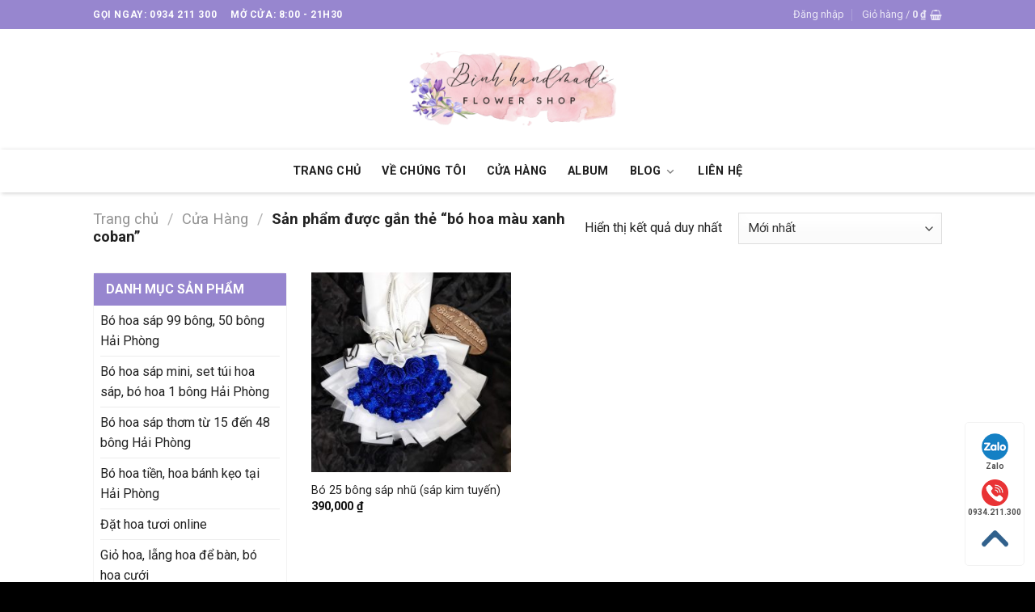

--- FILE ---
content_type: text/html; charset=UTF-8
request_url: https://hoasaphaiphong.com/tu-khoa-san-pham/bo-hoa-mau-xanh-coban
body_size: 18821
content:
<!DOCTYPE html>
<!--[if IE 9 ]> <html lang="vi" prefix="og: https://ogp.me/ns#" class="ie9 loading-site no-js"> <![endif]-->
<!--[if IE 8 ]> <html lang="vi" prefix="og: https://ogp.me/ns#" class="ie8 loading-site no-js"> <![endif]-->
<!--[if (gte IE 9)|!(IE)]><!--><html lang="vi" prefix="og: https://ogp.me/ns#" class="loading-site no-js"> <!--<![endif]-->
<head>
	<meta charset="UTF-8" />
	<link rel="profile" href="http://gmpg.org/xfn/11" />
	<link rel="pingback" href="https://hoasaphaiphong.com/xmlrpc.php" />

	<script>(function(html){html.className = html.className.replace(/\bno-js\b/,'js')})(document.documentElement);</script>
<meta name="viewport" content="width=device-width, initial-scale=1, maximum-scale=1" />
<!-- Tối ưu hóa công cụ tìm kiếm bởi Rank Math PRO - https://rankmath.com/ -->
<title>bó hoa màu xanh coban - Hoa Sáp Hải Phòng</title>
<meta name="robots" content="follow, noindex"/>
<meta property="og:locale" content="vi_VN" />
<meta property="og:type" content="article" />
<meta property="og:title" content="bó hoa màu xanh coban - Hoa Sáp Hải Phòng" />
<meta property="og:url" content="https://hoasaphaiphong.com/tu-khoa-san-pham/bo-hoa-mau-xanh-coban" />
<meta property="og:site_name" content="Hoa Sáp Hải Phòng" />
<meta name="twitter:card" content="summary_large_image" />
<meta name="twitter:title" content="bó hoa màu xanh coban - Hoa Sáp Hải Phòng" />
<meta name="twitter:label1" content="Sản phẩm" />
<meta name="twitter:data1" content="1" />
<script type="application/ld+json" class="rank-math-schema-pro">{"@context":"https://schema.org","@graph":[{"@type":"Organization","@id":"https://hoasaphaiphong.com/#organization","name":"Hoa S\u00e1p H\u1ea3i Ph\u00f2ng"},{"@type":"WebSite","@id":"https://hoasaphaiphong.com/#website","url":"https://hoasaphaiphong.com","name":"Hoa S\u00e1p H\u1ea3i Ph\u00f2ng","publisher":{"@id":"https://hoasaphaiphong.com/#organization"},"inLanguage":"vi"},{"@type":"CollectionPage","@id":"https://hoasaphaiphong.com/tu-khoa-san-pham/bo-hoa-mau-xanh-coban#webpage","url":"https://hoasaphaiphong.com/tu-khoa-san-pham/bo-hoa-mau-xanh-coban","name":"b\u00f3 hoa m\u00e0u xanh coban - Hoa S\u00e1p H\u1ea3i Ph\u00f2ng","isPartOf":{"@id":"https://hoasaphaiphong.com/#website"},"inLanguage":"vi"}]}</script>
<!-- /Plugin SEO WordPress Rank Math -->

<link rel='dns-prefetch' href='//fonts.googleapis.com' />
<link rel="alternate" type="application/rss+xml" title="Dòng thông tin Hoa Sáp Hải Phòng &raquo;" href="https://hoasaphaiphong.com/feed" />
<link rel="alternate" type="application/rss+xml" title="Hoa Sáp Hải Phòng &raquo; Dòng bình luận" href="https://hoasaphaiphong.com/comments/feed" />
<link rel="alternate" type="application/rss+xml" title="Nguồn cấp Hoa Sáp Hải Phòng &raquo; bó hoa màu xanh coban Tag" href="https://hoasaphaiphong.com/tu-khoa-san-pham/bo-hoa-mau-xanh-coban/feed" />
<script type="text/javascript">
/* <![CDATA[ */
window._wpemojiSettings = {"baseUrl":"https:\/\/s.w.org\/images\/core\/emoji\/15.0.3\/72x72\/","ext":".png","svgUrl":"https:\/\/s.w.org\/images\/core\/emoji\/15.0.3\/svg\/","svgExt":".svg","source":{"concatemoji":"https:\/\/hoasaphaiphong.com\/wp-includes\/js\/wp-emoji-release.min.js?ver=6.5.7"}};
/*! This file is auto-generated */
!function(i,n){var o,s,e;function c(e){try{var t={supportTests:e,timestamp:(new Date).valueOf()};sessionStorage.setItem(o,JSON.stringify(t))}catch(e){}}function p(e,t,n){e.clearRect(0,0,e.canvas.width,e.canvas.height),e.fillText(t,0,0);var t=new Uint32Array(e.getImageData(0,0,e.canvas.width,e.canvas.height).data),r=(e.clearRect(0,0,e.canvas.width,e.canvas.height),e.fillText(n,0,0),new Uint32Array(e.getImageData(0,0,e.canvas.width,e.canvas.height).data));return t.every(function(e,t){return e===r[t]})}function u(e,t,n){switch(t){case"flag":return n(e,"\ud83c\udff3\ufe0f\u200d\u26a7\ufe0f","\ud83c\udff3\ufe0f\u200b\u26a7\ufe0f")?!1:!n(e,"\ud83c\uddfa\ud83c\uddf3","\ud83c\uddfa\u200b\ud83c\uddf3")&&!n(e,"\ud83c\udff4\udb40\udc67\udb40\udc62\udb40\udc65\udb40\udc6e\udb40\udc67\udb40\udc7f","\ud83c\udff4\u200b\udb40\udc67\u200b\udb40\udc62\u200b\udb40\udc65\u200b\udb40\udc6e\u200b\udb40\udc67\u200b\udb40\udc7f");case"emoji":return!n(e,"\ud83d\udc26\u200d\u2b1b","\ud83d\udc26\u200b\u2b1b")}return!1}function f(e,t,n){var r="undefined"!=typeof WorkerGlobalScope&&self instanceof WorkerGlobalScope?new OffscreenCanvas(300,150):i.createElement("canvas"),a=r.getContext("2d",{willReadFrequently:!0}),o=(a.textBaseline="top",a.font="600 32px Arial",{});return e.forEach(function(e){o[e]=t(a,e,n)}),o}function t(e){var t=i.createElement("script");t.src=e,t.defer=!0,i.head.appendChild(t)}"undefined"!=typeof Promise&&(o="wpEmojiSettingsSupports",s=["flag","emoji"],n.supports={everything:!0,everythingExceptFlag:!0},e=new Promise(function(e){i.addEventListener("DOMContentLoaded",e,{once:!0})}),new Promise(function(t){var n=function(){try{var e=JSON.parse(sessionStorage.getItem(o));if("object"==typeof e&&"number"==typeof e.timestamp&&(new Date).valueOf()<e.timestamp+604800&&"object"==typeof e.supportTests)return e.supportTests}catch(e){}return null}();if(!n){if("undefined"!=typeof Worker&&"undefined"!=typeof OffscreenCanvas&&"undefined"!=typeof URL&&URL.createObjectURL&&"undefined"!=typeof Blob)try{var e="postMessage("+f.toString()+"("+[JSON.stringify(s),u.toString(),p.toString()].join(",")+"));",r=new Blob([e],{type:"text/javascript"}),a=new Worker(URL.createObjectURL(r),{name:"wpTestEmojiSupports"});return void(a.onmessage=function(e){c(n=e.data),a.terminate(),t(n)})}catch(e){}c(n=f(s,u,p))}t(n)}).then(function(e){for(var t in e)n.supports[t]=e[t],n.supports.everything=n.supports.everything&&n.supports[t],"flag"!==t&&(n.supports.everythingExceptFlag=n.supports.everythingExceptFlag&&n.supports[t]);n.supports.everythingExceptFlag=n.supports.everythingExceptFlag&&!n.supports.flag,n.DOMReady=!1,n.readyCallback=function(){n.DOMReady=!0}}).then(function(){return e}).then(function(){var e;n.supports.everything||(n.readyCallback(),(e=n.source||{}).concatemoji?t(e.concatemoji):e.wpemoji&&e.twemoji&&(t(e.twemoji),t(e.wpemoji)))}))}((window,document),window._wpemojiSettings);
/* ]]> */
</script>
<style id='wp-emoji-styles-inline-css' type='text/css'>

	img.wp-smiley, img.emoji {
		display: inline !important;
		border: none !important;
		box-shadow: none !important;
		height: 1em !important;
		width: 1em !important;
		margin: 0 0.07em !important;
		vertical-align: -0.1em !important;
		background: none !important;
		padding: 0 !important;
	}
</style>
<link rel='stylesheet' id='wp-block-library-css' href='https://hoasaphaiphong.com/wp-includes/css/dist/block-library/style.min.css?ver=6.5.7' type='text/css' media='all' />
<style id='rank-math-toc-block-style-inline-css' type='text/css'>
.wp-block-rank-math-toc-block nav ol{counter-reset:item}.wp-block-rank-math-toc-block nav ol li{display:block}.wp-block-rank-math-toc-block nav ol li:before{content:counters(item, ".") ". ";counter-increment:item}

</style>
<style id='classic-theme-styles-inline-css' type='text/css'>
/*! This file is auto-generated */
.wp-block-button__link{color:#fff;background-color:#32373c;border-radius:9999px;box-shadow:none;text-decoration:none;padding:calc(.667em + 2px) calc(1.333em + 2px);font-size:1.125em}.wp-block-file__button{background:#32373c;color:#fff;text-decoration:none}
</style>
<style id='global-styles-inline-css' type='text/css'>
body{--wp--preset--color--black: #000000;--wp--preset--color--cyan-bluish-gray: #abb8c3;--wp--preset--color--white: #ffffff;--wp--preset--color--pale-pink: #f78da7;--wp--preset--color--vivid-red: #cf2e2e;--wp--preset--color--luminous-vivid-orange: #ff6900;--wp--preset--color--luminous-vivid-amber: #fcb900;--wp--preset--color--light-green-cyan: #7bdcb5;--wp--preset--color--vivid-green-cyan: #00d084;--wp--preset--color--pale-cyan-blue: #8ed1fc;--wp--preset--color--vivid-cyan-blue: #0693e3;--wp--preset--color--vivid-purple: #9b51e0;--wp--preset--gradient--vivid-cyan-blue-to-vivid-purple: linear-gradient(135deg,rgba(6,147,227,1) 0%,rgb(155,81,224) 100%);--wp--preset--gradient--light-green-cyan-to-vivid-green-cyan: linear-gradient(135deg,rgb(122,220,180) 0%,rgb(0,208,130) 100%);--wp--preset--gradient--luminous-vivid-amber-to-luminous-vivid-orange: linear-gradient(135deg,rgba(252,185,0,1) 0%,rgba(255,105,0,1) 100%);--wp--preset--gradient--luminous-vivid-orange-to-vivid-red: linear-gradient(135deg,rgba(255,105,0,1) 0%,rgb(207,46,46) 100%);--wp--preset--gradient--very-light-gray-to-cyan-bluish-gray: linear-gradient(135deg,rgb(238,238,238) 0%,rgb(169,184,195) 100%);--wp--preset--gradient--cool-to-warm-spectrum: linear-gradient(135deg,rgb(74,234,220) 0%,rgb(151,120,209) 20%,rgb(207,42,186) 40%,rgb(238,44,130) 60%,rgb(251,105,98) 80%,rgb(254,248,76) 100%);--wp--preset--gradient--blush-light-purple: linear-gradient(135deg,rgb(255,206,236) 0%,rgb(152,150,240) 100%);--wp--preset--gradient--blush-bordeaux: linear-gradient(135deg,rgb(254,205,165) 0%,rgb(254,45,45) 50%,rgb(107,0,62) 100%);--wp--preset--gradient--luminous-dusk: linear-gradient(135deg,rgb(255,203,112) 0%,rgb(199,81,192) 50%,rgb(65,88,208) 100%);--wp--preset--gradient--pale-ocean: linear-gradient(135deg,rgb(255,245,203) 0%,rgb(182,227,212) 50%,rgb(51,167,181) 100%);--wp--preset--gradient--electric-grass: linear-gradient(135deg,rgb(202,248,128) 0%,rgb(113,206,126) 100%);--wp--preset--gradient--midnight: linear-gradient(135deg,rgb(2,3,129) 0%,rgb(40,116,252) 100%);--wp--preset--font-size--small: 13px;--wp--preset--font-size--medium: 20px;--wp--preset--font-size--large: 36px;--wp--preset--font-size--x-large: 42px;--wp--preset--font-family--inter: "Inter", sans-serif;--wp--preset--font-family--cardo: Cardo;--wp--preset--spacing--20: 0.44rem;--wp--preset--spacing--30: 0.67rem;--wp--preset--spacing--40: 1rem;--wp--preset--spacing--50: 1.5rem;--wp--preset--spacing--60: 2.25rem;--wp--preset--spacing--70: 3.38rem;--wp--preset--spacing--80: 5.06rem;--wp--preset--shadow--natural: 6px 6px 9px rgba(0, 0, 0, 0.2);--wp--preset--shadow--deep: 12px 12px 50px rgba(0, 0, 0, 0.4);--wp--preset--shadow--sharp: 6px 6px 0px rgba(0, 0, 0, 0.2);--wp--preset--shadow--outlined: 6px 6px 0px -3px rgba(255, 255, 255, 1), 6px 6px rgba(0, 0, 0, 1);--wp--preset--shadow--crisp: 6px 6px 0px rgba(0, 0, 0, 1);}:where(.is-layout-flex){gap: 0.5em;}:where(.is-layout-grid){gap: 0.5em;}body .is-layout-flex{display: flex;}body .is-layout-flex{flex-wrap: wrap;align-items: center;}body .is-layout-flex > *{margin: 0;}body .is-layout-grid{display: grid;}body .is-layout-grid > *{margin: 0;}:where(.wp-block-columns.is-layout-flex){gap: 2em;}:where(.wp-block-columns.is-layout-grid){gap: 2em;}:where(.wp-block-post-template.is-layout-flex){gap: 1.25em;}:where(.wp-block-post-template.is-layout-grid){gap: 1.25em;}.has-black-color{color: var(--wp--preset--color--black) !important;}.has-cyan-bluish-gray-color{color: var(--wp--preset--color--cyan-bluish-gray) !important;}.has-white-color{color: var(--wp--preset--color--white) !important;}.has-pale-pink-color{color: var(--wp--preset--color--pale-pink) !important;}.has-vivid-red-color{color: var(--wp--preset--color--vivid-red) !important;}.has-luminous-vivid-orange-color{color: var(--wp--preset--color--luminous-vivid-orange) !important;}.has-luminous-vivid-amber-color{color: var(--wp--preset--color--luminous-vivid-amber) !important;}.has-light-green-cyan-color{color: var(--wp--preset--color--light-green-cyan) !important;}.has-vivid-green-cyan-color{color: var(--wp--preset--color--vivid-green-cyan) !important;}.has-pale-cyan-blue-color{color: var(--wp--preset--color--pale-cyan-blue) !important;}.has-vivid-cyan-blue-color{color: var(--wp--preset--color--vivid-cyan-blue) !important;}.has-vivid-purple-color{color: var(--wp--preset--color--vivid-purple) !important;}.has-black-background-color{background-color: var(--wp--preset--color--black) !important;}.has-cyan-bluish-gray-background-color{background-color: var(--wp--preset--color--cyan-bluish-gray) !important;}.has-white-background-color{background-color: var(--wp--preset--color--white) !important;}.has-pale-pink-background-color{background-color: var(--wp--preset--color--pale-pink) !important;}.has-vivid-red-background-color{background-color: var(--wp--preset--color--vivid-red) !important;}.has-luminous-vivid-orange-background-color{background-color: var(--wp--preset--color--luminous-vivid-orange) !important;}.has-luminous-vivid-amber-background-color{background-color: var(--wp--preset--color--luminous-vivid-amber) !important;}.has-light-green-cyan-background-color{background-color: var(--wp--preset--color--light-green-cyan) !important;}.has-vivid-green-cyan-background-color{background-color: var(--wp--preset--color--vivid-green-cyan) !important;}.has-pale-cyan-blue-background-color{background-color: var(--wp--preset--color--pale-cyan-blue) !important;}.has-vivid-cyan-blue-background-color{background-color: var(--wp--preset--color--vivid-cyan-blue) !important;}.has-vivid-purple-background-color{background-color: var(--wp--preset--color--vivid-purple) !important;}.has-black-border-color{border-color: var(--wp--preset--color--black) !important;}.has-cyan-bluish-gray-border-color{border-color: var(--wp--preset--color--cyan-bluish-gray) !important;}.has-white-border-color{border-color: var(--wp--preset--color--white) !important;}.has-pale-pink-border-color{border-color: var(--wp--preset--color--pale-pink) !important;}.has-vivid-red-border-color{border-color: var(--wp--preset--color--vivid-red) !important;}.has-luminous-vivid-orange-border-color{border-color: var(--wp--preset--color--luminous-vivid-orange) !important;}.has-luminous-vivid-amber-border-color{border-color: var(--wp--preset--color--luminous-vivid-amber) !important;}.has-light-green-cyan-border-color{border-color: var(--wp--preset--color--light-green-cyan) !important;}.has-vivid-green-cyan-border-color{border-color: var(--wp--preset--color--vivid-green-cyan) !important;}.has-pale-cyan-blue-border-color{border-color: var(--wp--preset--color--pale-cyan-blue) !important;}.has-vivid-cyan-blue-border-color{border-color: var(--wp--preset--color--vivid-cyan-blue) !important;}.has-vivid-purple-border-color{border-color: var(--wp--preset--color--vivid-purple) !important;}.has-vivid-cyan-blue-to-vivid-purple-gradient-background{background: var(--wp--preset--gradient--vivid-cyan-blue-to-vivid-purple) !important;}.has-light-green-cyan-to-vivid-green-cyan-gradient-background{background: var(--wp--preset--gradient--light-green-cyan-to-vivid-green-cyan) !important;}.has-luminous-vivid-amber-to-luminous-vivid-orange-gradient-background{background: var(--wp--preset--gradient--luminous-vivid-amber-to-luminous-vivid-orange) !important;}.has-luminous-vivid-orange-to-vivid-red-gradient-background{background: var(--wp--preset--gradient--luminous-vivid-orange-to-vivid-red) !important;}.has-very-light-gray-to-cyan-bluish-gray-gradient-background{background: var(--wp--preset--gradient--very-light-gray-to-cyan-bluish-gray) !important;}.has-cool-to-warm-spectrum-gradient-background{background: var(--wp--preset--gradient--cool-to-warm-spectrum) !important;}.has-blush-light-purple-gradient-background{background: var(--wp--preset--gradient--blush-light-purple) !important;}.has-blush-bordeaux-gradient-background{background: var(--wp--preset--gradient--blush-bordeaux) !important;}.has-luminous-dusk-gradient-background{background: var(--wp--preset--gradient--luminous-dusk) !important;}.has-pale-ocean-gradient-background{background: var(--wp--preset--gradient--pale-ocean) !important;}.has-electric-grass-gradient-background{background: var(--wp--preset--gradient--electric-grass) !important;}.has-midnight-gradient-background{background: var(--wp--preset--gradient--midnight) !important;}.has-small-font-size{font-size: var(--wp--preset--font-size--small) !important;}.has-medium-font-size{font-size: var(--wp--preset--font-size--medium) !important;}.has-large-font-size{font-size: var(--wp--preset--font-size--large) !important;}.has-x-large-font-size{font-size: var(--wp--preset--font-size--x-large) !important;}
.wp-block-navigation a:where(:not(.wp-element-button)){color: inherit;}
:where(.wp-block-post-template.is-layout-flex){gap: 1.25em;}:where(.wp-block-post-template.is-layout-grid){gap: 1.25em;}
:where(.wp-block-columns.is-layout-flex){gap: 2em;}:where(.wp-block-columns.is-layout-grid){gap: 2em;}
.wp-block-pullquote{font-size: 1.5em;line-height: 1.6;}
</style>
<link rel='stylesheet' id='contact-form-7-css' href='https://hoasaphaiphong.com/wp-content/plugins/contact-form-7/includes/css/styles.css?ver=5.9.6' type='text/css' media='all' />
<link rel='stylesheet' id='sago-remixicon-css' href='https://hoasaphaiphong.com/wp-content/plugins/sago-flatsome-addons/assets/css/remixicon.css?ver=4.2.0' type='text/css' media='all' />
<link rel='stylesheet' id='sago-plugin-style-css' href='https://hoasaphaiphong.com/wp-content/plugins/sago-flatsome-addons/assets/css/plugin-sago.css?ver=1.0.0' type='text/css' media='all' />
<style id='woocommerce-inline-inline-css' type='text/css'>
.woocommerce form .form-row .required { visibility: visible; }
</style>
<link rel='stylesheet' id='flatsome-icons-css' href='https://hoasaphaiphong.com/wp-content/themes/flatsome/assets/css/fl-icons.css?ver=3.11' type='text/css' media='all' />
<link rel='stylesheet' id='flatsome-main-css' href='https://hoasaphaiphong.com/wp-content/themes/flatsome/assets/css/flatsome.css?ver=3.11.3' type='text/css' media='all' />
<link rel='stylesheet' id='flatsome-shop-css' href='https://hoasaphaiphong.com/wp-content/themes/flatsome/assets/css/flatsome-shop.css?ver=3.11.3' type='text/css' media='all' />
<link rel='stylesheet' id='flatsome-style-css' href='https://hoasaphaiphong.com/wp-content/themes/flatsome-child/style.css?ver=3.0' type='text/css' media='all' />
<link rel='stylesheet' id='flatsome-googlefonts-css' href='//fonts.googleapis.com/css?family=Roboto%3Aregular%2C700%2Cregular%2C700%2Cregular&#038;display=swap&#038;ver=3.9' type='text/css' media='all' />
<script type="text/javascript" src="https://hoasaphaiphong.com/wp-includes/js/jquery/jquery.min.js?ver=3.7.1" id="jquery-core-js"></script>
<script type="text/javascript" src="https://hoasaphaiphong.com/wp-includes/js/jquery/jquery-migrate.min.js?ver=3.4.1" id="jquery-migrate-js"></script>
<script type="text/javascript" src="https://hoasaphaiphong.com/wp-content/plugins/woocommerce/assets/js/jquery-blockui/jquery.blockUI.min.js?ver=2.7.0-wc.9.1.5" id="jquery-blockui-js" defer="defer" data-wp-strategy="defer"></script>
<script type="text/javascript" id="wc-add-to-cart-js-extra">
/* <![CDATA[ */
var wc_add_to_cart_params = {"ajax_url":"\/wp-admin\/admin-ajax.php","wc_ajax_url":"\/?wc-ajax=%%endpoint%%","i18n_view_cart":"Xem gi\u1ecf h\u00e0ng","cart_url":"https:\/\/hoasaphaiphong.com\/cart","is_cart":"","cart_redirect_after_add":"no"};
/* ]]> */
</script>
<script type="text/javascript" src="https://hoasaphaiphong.com/wp-content/plugins/woocommerce/assets/js/frontend/add-to-cart.min.js?ver=9.1.5" id="wc-add-to-cart-js" defer="defer" data-wp-strategy="defer"></script>
<script type="text/javascript" src="https://hoasaphaiphong.com/wp-content/plugins/woocommerce/assets/js/js-cookie/js.cookie.min.js?ver=2.1.4-wc.9.1.5" id="js-cookie-js" defer="defer" data-wp-strategy="defer"></script>
<script type="text/javascript" id="woocommerce-js-extra">
/* <![CDATA[ */
var woocommerce_params = {"ajax_url":"\/wp-admin\/admin-ajax.php","wc_ajax_url":"\/?wc-ajax=%%endpoint%%"};
/* ]]> */
</script>
<script type="text/javascript" src="https://hoasaphaiphong.com/wp-content/plugins/woocommerce/assets/js/frontend/woocommerce.min.js?ver=9.1.5" id="woocommerce-js" defer="defer" data-wp-strategy="defer"></script>
<link rel="https://api.w.org/" href="https://hoasaphaiphong.com/wp-json/" /><link rel="alternate" type="application/json" href="https://hoasaphaiphong.com/wp-json/wp/v2/product_tag/380" /><link rel="EditURI" type="application/rsd+xml" title="RSD" href="https://hoasaphaiphong.com/xmlrpc.php?rsd" />
<meta name="generator" content="WordPress 6.5.7" />
<style>.bg{opacity: 0; transition: opacity 1s; -webkit-transition: opacity 1s;} .bg-loaded{opacity: 1;}</style><!--[if IE]><link rel="stylesheet" type="text/css" href="https://hoasaphaiphong.com/wp-content/themes/flatsome/assets/css/ie-fallback.css"><script src="//cdnjs.cloudflare.com/ajax/libs/html5shiv/3.6.1/html5shiv.js"></script><script>var head = document.getElementsByTagName('head')[0],style = document.createElement('style');style.type = 'text/css';style.styleSheet.cssText = ':before,:after{content:none !important';head.appendChild(style);setTimeout(function(){head.removeChild(style);}, 0);</script><script src="https://hoasaphaiphong.com/wp-content/themes/flatsome/assets/libs/ie-flexibility.js"></script><![endif]-->	<noscript><style>.woocommerce-product-gallery{ opacity: 1 !important; }</style></noscript>
	<style id='wp-fonts-local' type='text/css'>
@font-face{font-family:Inter;font-style:normal;font-weight:300 900;font-display:fallback;src:url('https://hoasaphaiphong.com/wp-content/plugins/woocommerce/assets/fonts/Inter-VariableFont_slnt,wght.woff2') format('woff2');font-stretch:normal;}
@font-face{font-family:Cardo;font-style:normal;font-weight:400;font-display:fallback;src:url('https://hoasaphaiphong.com/wp-content/plugins/woocommerce/assets/fonts/cardo_normal_400.woff2') format('woff2');}
</style>
<link rel="icon" href="https://hoasaphaiphong.com/wp-content/uploads/2020/05/cropped-flower-32x32.png" sizes="32x32" />
<link rel="icon" href="https://hoasaphaiphong.com/wp-content/uploads/2020/05/cropped-flower-192x192.png" sizes="192x192" />
<link rel="apple-touch-icon" href="https://hoasaphaiphong.com/wp-content/uploads/2020/05/cropped-flower-180x180.png" />
<meta name="msapplication-TileImage" content="https://hoasaphaiphong.com/wp-content/uploads/2020/05/cropped-flower-270x270.png" />
<style id="custom-css" type="text/css">:root {--primary-color: #9786cf;}.header-main{height: 149px}#logo img{max-height: 149px}#logo{width:688px;}.header-bottom{min-height: 47px}.header-top{min-height: 36px}.transparent .header-main{height: 30px}.transparent #logo img{max-height: 30px}.has-transparent + .page-title:first-of-type,.has-transparent + #main > .page-title,.has-transparent + #main > div > .page-title,.has-transparent + #main .page-header-wrapper:first-of-type .page-title{padding-top: 110px;}.header.show-on-scroll,.stuck .header-main{height:70px!important}.stuck #logo img{max-height: 70px!important}.header-bg-color, .header-wrapper {background-color: rgba(255,255,255,0.9)}.header-bottom {background-color: #ffffff}.header-bottom-nav > li > a{line-height: 33px }@media (max-width: 549px) {.header-main{height: 70px}#logo img{max-height: 70px}}.header-top{background-color:#9786cf!important;}/* Color */.accordion-title.active, .has-icon-bg .icon .icon-inner,.logo a, .primary.is-underline, .primary.is-link, .badge-outline .badge-inner, .nav-outline > li.active> a,.nav-outline >li.active > a, .cart-icon strong,[data-color='primary'], .is-outline.primary{color: #9786cf;}/* Color !important */[data-text-color="primary"]{color: #9786cf!important;}/* Background Color */[data-text-bg="primary"]{background-color: #9786cf;}/* Background */.scroll-to-bullets a,.featured-title, .label-new.menu-item > a:after, .nav-pagination > li > .current,.nav-pagination > li > span:hover,.nav-pagination > li > a:hover,.has-hover:hover .badge-outline .badge-inner,button[type="submit"], .button.wc-forward:not(.checkout):not(.checkout-button), .button.submit-button, .button.primary:not(.is-outline),.featured-table .title,.is-outline:hover, .has-icon:hover .icon-label,.nav-dropdown-bold .nav-column li > a:hover, .nav-dropdown.nav-dropdown-bold > li > a:hover, .nav-dropdown-bold.dark .nav-column li > a:hover, .nav-dropdown.nav-dropdown-bold.dark > li > a:hover, .is-outline:hover, .tagcloud a:hover,.grid-tools a, input[type='submit']:not(.is-form), .box-badge:hover .box-text, input.button.alt,.nav-box > li > a:hover,.nav-box > li.active > a,.nav-pills > li.active > a ,.current-dropdown .cart-icon strong, .cart-icon:hover strong, .nav-line-bottom > li > a:before, .nav-line-grow > li > a:before, .nav-line > li > a:before,.banner, .header-top, .slider-nav-circle .flickity-prev-next-button:hover svg, .slider-nav-circle .flickity-prev-next-button:hover .arrow, .primary.is-outline:hover, .button.primary:not(.is-outline), input[type='submit'].primary, input[type='submit'].primary, input[type='reset'].button, input[type='button'].primary, .badge-inner{background-color: #9786cf;}/* Border */.nav-vertical.nav-tabs > li.active > a,.scroll-to-bullets a.active,.nav-pagination > li > .current,.nav-pagination > li > span:hover,.nav-pagination > li > a:hover,.has-hover:hover .badge-outline .badge-inner,.accordion-title.active,.featured-table,.is-outline:hover, .tagcloud a:hover,blockquote, .has-border, .cart-icon strong:after,.cart-icon strong,.blockUI:before, .processing:before,.loading-spin, .slider-nav-circle .flickity-prev-next-button:hover svg, .slider-nav-circle .flickity-prev-next-button:hover .arrow, .primary.is-outline:hover{border-color: #9786cf}.nav-tabs > li.active > a{border-top-color: #9786cf}.widget_shopping_cart_content .blockUI.blockOverlay:before { border-left-color: #9786cf }.woocommerce-checkout-review-order .blockUI.blockOverlay:before { border-left-color: #9786cf }/* Fill */.slider .flickity-prev-next-button:hover svg,.slider .flickity-prev-next-button:hover .arrow{fill: #9786cf;}/* Background Color */[data-icon-label]:after, .secondary.is-underline:hover,.secondary.is-outline:hover,.icon-label,.button.secondary:not(.is-outline),.button.alt:not(.is-outline), .badge-inner.on-sale, .button.checkout, .single_add_to_cart_button, .current .breadcrumb-step{ background-color:#f07d50; }[data-text-bg="secondary"]{background-color: #f07d50;}/* Color */.secondary.is-underline,.secondary.is-link, .secondary.is-outline,.stars a.active, .star-rating:before, .woocommerce-page .star-rating:before,.star-rating span:before, .color-secondary{color: #f07d50}/* Color !important */[data-text-color="secondary"]{color: #f07d50!important;}/* Border */.secondary.is-outline:hover{border-color:#f07d50}body{font-family:"Roboto", sans-serif}body{font-weight: 0}body{color: #222222}.nav > li > a {font-family:"Roboto", sans-serif;}.nav > li > a {font-weight: 700;}h1,h2,h3,h4,h5,h6,.heading-font, .off-canvas-center .nav-sidebar.nav-vertical > li > a{font-family: "Roboto", sans-serif;}h1,h2,h3,h4,h5,h6,.heading-font,.banner h1,.banner h2{font-weight: 700;}h1,h2,h3,h4,h5,h6,.heading-font{color: #0f0f0f;}.breadcrumbs{text-transform: none;}.alt-font{font-family: "Roboto", sans-serif;}.alt-font{font-weight: 0!important;}.header:not(.transparent) .header-bottom-nav.nav > li > a{color: #222222;}.header:not(.transparent) .header-bottom-nav.nav > li > a:hover,.header:not(.transparent) .header-bottom-nav.nav > li.active > a,.header:not(.transparent) .header-bottom-nav.nav > li.current > a,.header:not(.transparent) .header-bottom-nav.nav > li > a.active,.header:not(.transparent) .header-bottom-nav.nav > li > a.current{color: #9786cf;}.header-bottom-nav.nav-line-bottom > li > a:before,.header-bottom-nav.nav-line-grow > li > a:before,.header-bottom-nav.nav-line > li > a:before,.header-bottom-nav.nav-box > li > a:hover,.header-bottom-nav.nav-box > li.active > a,.header-bottom-nav.nav-pills > li > a:hover,.header-bottom-nav.nav-pills > li.active > a{color:#FFF!important;background-color: #9786cf;}a{color: #222222;}a:hover{color: #9786cf;}.tagcloud a:hover{border-color: #9786cf;background-color: #9786cf;}@media screen and (min-width: 550px){.products .box-vertical .box-image{min-width: 300px!important;width: 300px!important;}}.absolute-footer, html{background-color: #000000}.label-new.menu-item > a:after{content:"New";}.label-hot.menu-item > a:after{content:"Hot";}.label-sale.menu-item > a:after{content:"Sale";}.label-popular.menu-item > a:after{content:"Popular";}</style>		<style type="text/css" id="wp-custom-css">
			div#wide-nav {
    box-shadow: 2px 1px 5px #ccc;
}
p{ 
margin-bottom:0.5px;
}
/* footer */
.sago-footer li{
	margin-left:0px !important;
	list-style:none;
	color:#ffffff;
	font-size:98%;
}
.sago-footer h4{
	color:#e4b95b;
}
.sago-footer a{
	color:#ffffff;
}

.sago-footer li i {
	font-size: 85%;
    margin-right: 2px;
    background:#e4b95b;
    width: 24px;
    height: 24px;
    border-radius: 99px;
    text-align: center;
    line-height: 24px;
	color:#333;
}
.sago-footer .wpcf7-form {
    border: 1px solid #fff;
    max-width: 280px;
}
.sago-footer input.mh-input, .sago-footer input.mh-submit {
   background-color: transparent !important;
    font-size: 13px;
    font-style: italic;
    border: 0;
    min-height: 35px;
    margin: 0;
    color: #fff;
}
/*danh mục sp*/
span.widget-title {
    display: block;
    width: 100%;
    background: #9786cf;
    padding: 12px 15px;
  
    color: #fff;
    letter-spacing: 0;
}
.widget .is-divider {
    display: none;
}
.widget ul {
    	padding-left:8px;
	padding-right:8px;
}
.widget {
    margin-bottom: 20px;
   
    border-radius: 5px;
	 border:1px solid #f3f3f3 !important;
	
}
.widget .menu-danh-muc-sp-container>ul{

    list-style: none;
   
}
.widget .menu-danh-muc-sp-container>ul a:hover{
	color:#dd3333;
}		</style>
		</head>

<body class="archive tax-product_tag term-bo-hoa-mau-xanh-coban term-380 theme-flatsome woocommerce woocommerce-page woocommerce-no-js lightbox nav-dropdown-has-arrow">


<a class="skip-link screen-reader-text" href="#main">Skip to content</a>

<div id="wrapper">

	
	<header id="header" class="header has-sticky sticky-jump">
		<div class="header-wrapper">
			<div id="top-bar" class="header-top hide-for-sticky nav-dark">
    <div class="flex-row container">
      <div class="flex-col hide-for-medium flex-left">
          <ul class="nav nav-left medium-nav-center nav-small  nav-divided">
              <li class="html custom html_topbar_left"><strong class="uppercase">GỌI NGAY: 0934 211 300</strong></li><li class="html custom html_topbar_right"><strong class="uppercase">MỞ CỬA: 8:00 - 21h30</strong></li>          </ul>
      </div>

      <div class="flex-col hide-for-medium flex-center">
          <ul class="nav nav-center nav-small  nav-divided">
                        </ul>
      </div>

      <div class="flex-col hide-for-medium flex-right">
         <ul class="nav top-bar-nav nav-right nav-small  nav-divided">
              <li class="account-item has-icon
    "
>

<a href="https://hoasaphaiphong.com/my-account"
    class="nav-top-link nav-top-not-logged-in "
    data-open="#login-form-popup"  >
    <span>
    Đăng nhập      </span>
  
</a>



</li>
<li class="cart-item has-icon has-dropdown">

<a href="https://hoasaphaiphong.com/cart" title="Giỏ hàng" class="header-cart-link is-small">


<span class="header-cart-title">
   Giỏ hàng   /      <span class="cart-price"><span class="woocommerce-Price-amount amount"><bdi>0&nbsp;<span class="woocommerce-Price-currencySymbol">&#8363;</span></bdi></span></span>
  </span>

    <i class="icon-shopping-basket"
    data-icon-label="0">
  </i>
  </a>

 <ul class="nav-dropdown nav-dropdown-default">
    <li class="html widget_shopping_cart">
      <div class="widget_shopping_cart_content">
        

	<p class="woocommerce-mini-cart__empty-message">Chưa có sản phẩm trong giỏ hàng.</p>


      </div>
    </li>
     </ul>

</li>
          </ul>
      </div>

            <div class="flex-col show-for-medium flex-grow">
          <ul class="nav nav-center nav-small mobile-nav  nav-divided">
              <li class="html custom html_topbar_left"><strong class="uppercase">GỌI NGAY: 0934 211 300</strong></li>          </ul>
      </div>
      
    </div>
</div>
<div id="masthead" class="header-main show-logo-center">
      <div class="header-inner flex-row container logo-center medium-logo-center" role="navigation">

          <!-- Logo -->
          <div id="logo" class="flex-col logo">
            <!-- Header logo -->
<a href="https://hoasaphaiphong.com/" title="Hoa Sáp Hải Phòng - Hỗ trợ giao hàng tận nơi" rel="home">
    <img width="688" height="149" src="https://hoasaphaiphong.com/wp-content/uploads/2025/03/Pink_Watercolour_Flower_Shop_Logo-removebg-preview.png" class="header_logo header-logo" alt="Hoa Sáp Hải Phòng"/><img  width="688" height="149" src="https://hoasaphaiphong.com/wp-content/uploads/2025/03/Pink_Watercolour_Flower_Shop_Logo-removebg-preview.png" class="header-logo-dark" alt="Hoa Sáp Hải Phòng"/></a>
          </div>

          <!-- Mobile Left Elements -->
          <div class="flex-col show-for-medium flex-left">
            <ul class="mobile-nav nav nav-left ">
              <li class="nav-icon has-icon">
  		<a href="#" data-open="#main-menu" data-pos="left" data-bg="main-menu-overlay" data-color="" class="is-small" aria-label="Menu" aria-controls="main-menu" aria-expanded="false">
		
		  <i class="icon-menu" ></i>
		  		</a>
	</li>            </ul>
          </div>

          <!-- Left Elements -->
          <div class="flex-col hide-for-medium flex-left
            ">
            <ul class="header-nav header-nav-main nav nav-left  nav-uppercase" >
                          </ul>
          </div>

          <!-- Right Elements -->
          <div class="flex-col hide-for-medium flex-right">
            <ul class="header-nav header-nav-main nav nav-right  nav-uppercase">
                          </ul>
          </div>

          <!-- Mobile Right Elements -->
          <div class="flex-col show-for-medium flex-right">
            <ul class="mobile-nav nav nav-right ">
              <li class="cart-item has-icon">

      <a href="https://hoasaphaiphong.com/cart" class="header-cart-link off-canvas-toggle nav-top-link is-small" data-open="#cart-popup" data-class="off-canvas-cart" title="Giỏ hàng" data-pos="right">
  
    <i class="icon-shopping-basket"
    data-icon-label="0">
  </i>
  </a>


  <!-- Cart Sidebar Popup -->
  <div id="cart-popup" class="mfp-hide widget_shopping_cart">
  <div class="cart-popup-inner inner-padding">
      <div class="cart-popup-title text-center">
          <h4 class="uppercase">Giỏ hàng</h4>
          <div class="is-divider"></div>
      </div>
      <div class="widget_shopping_cart_content">
          

	<p class="woocommerce-mini-cart__empty-message">Chưa có sản phẩm trong giỏ hàng.</p>


      </div>
             <div class="cart-sidebar-content relative"></div>  </div>
  </div>

</li>
            </ul>
          </div>

      </div>
     
      </div><div id="wide-nav" class="header-bottom wide-nav flex-has-center hide-for-medium">
    <div class="flex-row container">

            
                        <div class="flex-col hide-for-medium flex-center">
                <ul class="nav header-nav header-bottom-nav nav-center  nav-size-medium nav-spacing-xlarge nav-uppercase">
                    <li id="menu-item-2251" class="menu-item menu-item-type-post_type menu-item-object-page menu-item-home menu-item-2251"><a href="https://hoasaphaiphong.com/" class="nav-top-link">Trang Chủ</a></li>
<li id="menu-item-94" class="menu-item menu-item-type-post_type menu-item-object-page menu-item-94"><a href="https://hoasaphaiphong.com/ve-chung-toi" class="nav-top-link">Về Chúng Tôi</a></li>
<li id="menu-item-1625" class="menu-item menu-item-type-post_type menu-item-object-page menu-item-1625"><a href="https://hoasaphaiphong.com/cua-hang" class="nav-top-link">Cửa Hàng</a></li>
<li id="menu-item-2252" class="menu-item menu-item-type-taxonomy menu-item-object-category menu-item-2252"><a href="https://hoasaphaiphong.com/chuyen-muc/album" class="nav-top-link">Album</a></li>
<li id="menu-item-99" class="menu-item menu-item-type-post_type menu-item-object-page menu-item-has-children menu-item-99 has-dropdown"><a href="https://hoasaphaiphong.com/blog" class="nav-top-link">Blog<i class="icon-angle-down" ></i></a>
<ul class="sub-menu nav-dropdown nav-dropdown-default">
	<li id="menu-item-2253" class="menu-item menu-item-type-taxonomy menu-item-object-category menu-item-2253"><a href="https://hoasaphaiphong.com/chuyen-muc/flower">Flower</a></li>
	<li id="menu-item-2254" class="menu-item menu-item-type-taxonomy menu-item-object-category menu-item-2254"><a href="https://hoasaphaiphong.com/chuyen-muc/hoa-sap">Hoa Sáp</a></li>
	<li id="menu-item-2255" class="menu-item menu-item-type-taxonomy menu-item-object-category menu-item-2255"><a href="https://hoasaphaiphong.com/chuyen-muc/home-decor">Home Decor</a></li>
	<li id="menu-item-2256" class="menu-item menu-item-type-taxonomy menu-item-object-category menu-item-2256"><a href="https://hoasaphaiphong.com/chuyen-muc/qua-tang">Quà tặng</a></li>
	<li id="menu-item-2257" class="menu-item menu-item-type-taxonomy menu-item-object-category menu-item-2257"><a href="https://hoasaphaiphong.com/chuyen-muc/y-tuong">Ý tưởng</a></li>
</ul>
</li>
<li id="menu-item-103" class="menu-item menu-item-type-post_type menu-item-object-page menu-item-103"><a href="https://hoasaphaiphong.com/lien-he" class="nav-top-link">Liên Hệ</a></li>
                </ul>
            </div>
            
            
            
    </div>
</div>

<div class="header-bg-container fill"><div class="header-bg-image fill"></div><div class="header-bg-color fill"></div></div>		</div>
	</header>

	<div class="shop-page-title category-page-title page-title ">
	<div class="page-title-inner flex-row  medium-flex-wrap container">
	  <div class="flex-col flex-grow medium-text-center">
	  	<div class="is-large">
	<nav class="woocommerce-breadcrumb breadcrumbs uppercase"><a href="https://hoasaphaiphong.com">Trang chủ</a> <span class="divider">&#47;</span> <a href="https://hoasaphaiphong.com/cua-hang">Cửa Hàng</a> <span class="divider">&#47;</span> Sản phẩm được gắn thẻ &ldquo;bó hoa màu xanh coban&rdquo;</nav></div>
<div class="category-filtering category-filter-row show-for-medium">
	<a href="#" data-open="#shop-sidebar" data-visible-after="true" data-pos="left" class="filter-button uppercase plain">
		<i class="icon-menu"></i>
		<strong>Lọc</strong>
	</a>
	<div class="inline-block">
			</div>
</div>
	  </div>
	  <div class="flex-col medium-text-center">
	  	
<p class="woocommerce-result-count hide-for-medium">
	Hiển thị kết quả duy nhất</p>
<form class="woocommerce-ordering" method="get">
	<select name="orderby" class="orderby" aria-label="Đơn hàng của cửa hàng">
					<option value="popularity" >Thứ tự theo mức độ phổ biến</option>
					<option value="rating" >Thứ tự theo điểm đánh giá</option>
					<option value="date"  selected='selected'>Mới nhất</option>
					<option value="price" >Thứ tự theo giá: thấp đến cao</option>
					<option value="price-desc" >Thứ tự theo giá: cao xuống thấp</option>
			</select>
	<input type="hidden" name="paged" value="1" />
	</form>
	  </div>
	</div>
</div>

	<main id="main" class="">
<div class="row category-page-row">

		<div class="col large-3 hide-for-medium ">
			<div id="shop-sidebar" class="sidebar-inner col-inner">
				<aside id="woocommerce_product_categories-3" class="widget woocommerce widget_product_categories"><span class="widget-title shop-sidebar">DANH MỤC SẢN PHẨM</span><div class="is-divider small"></div><ul class="product-categories"><li class="cat-item cat-item-86"><a href="https://hoasaphaiphong.com/danh-muc-sp/bo-99-bong-hoa-hong-sap-hai-phong">Bó hoa sáp 99 bông, 50 bông Hải Phòng</a></li>
<li class="cat-item cat-item-98"><a href="https://hoasaphaiphong.com/danh-muc-sp/hoa-sap-1-bong">Bó hoa sáp mini, set túi hoa sáp, bó hoa 1 bông Hải Phòng</a></li>
<li class="cat-item cat-item-97"><a href="https://hoasaphaiphong.com/danh-muc-sp/bo-hoa-sap-dep-hai-phong">Bó hoa sáp thơm từ 15 đến 48 bông Hải Phòng</a></li>
<li class="cat-item cat-item-410"><a href="https://hoasaphaiphong.com/danh-muc-sp/bo-hoa-tien-tai-hai-phong">Bó hoa tiền, hoa bánh kẹo tại Hải Phòng</a></li>
<li class="cat-item cat-item-835"><a href="https://hoasaphaiphong.com/danh-muc-sp/dat-hoa-tuoi-online">Đặt hoa tươi online</a></li>
<li class="cat-item cat-item-403"><a href="https://hoasaphaiphong.com/danh-muc-sp/lang-hoa-de-ban">Giỏ hoa, lẵng hoa để bàn, bó hoa cưới</a></li>
<li class="cat-item cat-item-735"><a href="https://hoasaphaiphong.com/danh-muc-sp/binh-dao-dong-do-backdrop-tet-treo-tuong">Giỏ quà Tết, Bình Đào Đông đỏ, backdrop Tết treo tường</a></li>
<li class="cat-item cat-item-101"><a href="https://hoasaphaiphong.com/danh-muc-sp/hoa-backdrop-hai-phong">Hoa backdrop Hải Phòng</a></li>
<li class="cat-item cat-item-387"><a href="https://hoasaphaiphong.com/danh-muc-sp/hoa-bi-kho-hai-phong">Hoa bi khô Hải Phòng</a></li>
<li class="cat-item cat-item-915"><a href="https://hoasaphaiphong.com/danh-muc-sp/hoa-dat-set">Hoa đất sét khô</a></li>
<li class="cat-item cat-item-99"><a href="https://hoasaphaiphong.com/danh-muc-sp/hoa-giay-handmade-hai-phong">Hoa giấy handmade Hải Phòng</a></li>
<li class="cat-item cat-item-806"><a href="https://hoasaphaiphong.com/danh-muc-sp/hoa-lua-hai-phong">Hoa lụa</a></li>
<li class="cat-item cat-item-200"><a href="https://hoasaphaiphong.com/danh-muc-sp/hoa-sap-nhu-hoa-sap-kim-tuyen">Hoa sáp nhũ - Hoa sáp kim tuyến</a></li>
<li class="cat-item cat-item-100"><a href="https://hoasaphaiphong.com/danh-muc-sp/hop-hoa-sap-hai-phong">Hộp hoa sáp trái tim, hộp đựng quà, hộp I Love You, Hộp hoa gấu, vali hoa Hải Phòng</a></li>
<li class="cat-item cat-item-723"><a href="https://hoasaphaiphong.com/danh-muc-sp/ke-hoa-khai-truong-ke-khung-tranh-chuc-mung">Kệ hoa khai trương, kệ khung tranh chúc mừng, kệ hoa lụa bàn giao xe</a></li>
<li class="cat-item cat-item-828"><a href="https://hoasaphaiphong.com/danh-muc-sp/no-xe-hoi-no-ban-giao-xe-no-khong-lo-trang-tri-no-mut-xop-trang-tri-hop-qua">Nơ xe hơi, nơ bàn giao xe, nơ khổng lồ trang trí, nơ mút xốp trang trí hộp quà</a></li>
<li class="cat-item cat-item-604"><a href="https://hoasaphaiphong.com/danh-muc-sp/socola-valentine-hai-phong">Socola Valentine Hải Phòng</a></li>
</ul></aside>		<aside id="flatsome_recent_posts-2" class="widget flatsome_recent_posts">		<span class="widget-title shop-sidebar">BÀI VIẾT MỚI</span><div class="is-divider small"></div>		<ul>		
		
		<li class="recent-blog-posts-li">
			<div class="flex-row recent-blog-posts align-top pt-half pb-half">
				<div class="flex-col mr-half">
					<div class="badge post-date  badge-outline">
							<div class="badge-inner bg-fill" style="background: url(https://hoasaphaiphong.com/wp-content/uploads/2025/07/gio-hoa-sap-dep-12-150x150.jpg); border:0;">
                                							</div>
					</div>
				</div>
				<div class="flex-col flex-grow">
					  <a href="https://hoasaphaiphong.com/6-mau-gio-hoa-sap-lang-hoa-sap-de-ban-dep-do-ben-cao.HTML" title="6 mẫu Giỏ hoa sáp, Lẵng hoa sáp để bàn đẹp, độ bền cao">6 mẫu Giỏ hoa sáp, Lẵng hoa sáp để bàn đẹp, độ bền cao</a>
				   	  <span class="post_comments op-7 block is-xsmall"><a href="https://hoasaphaiphong.com/6-mau-gio-hoa-sap-lang-hoa-sap-de-ban-dep-do-ben-cao.HTML#respond"></a></span>
				</div>
			</div>
		</li>
		
		
		<li class="recent-blog-posts-li">
			<div class="flex-row recent-blog-posts align-top pt-half pb-half">
				<div class="flex-col mr-half">
					<div class="badge post-date  badge-outline">
							<div class="badge-inner bg-fill" style="background: url(https://hoasaphaiphong.com/wp-content/uploads/2025/04/tui-banh-keo-mini-1-150x150.jpg); border:0;">
                                							</div>
					</div>
				</div>
				<div class="flex-col flex-grow">
					  <a href="https://hoasaphaiphong.com/tui-banh-keo-mini-cho-be.HTML" title="Túi bánh kẹo mini cho bé">Túi bánh kẹo mini cho bé</a>
				   	  <span class="post_comments op-7 block is-xsmall"><a href="https://hoasaphaiphong.com/tui-banh-keo-mini-cho-be.HTML#respond"></a></span>
				</div>
			</div>
		</li>
		
		
		<li class="recent-blog-posts-li">
			<div class="flex-row recent-blog-posts align-top pt-half pb-half">
				<div class="flex-col mr-half">
					<div class="badge post-date  badge-outline">
							<div class="badge-inner bg-fill" style="background: url(https://hoasaphaiphong.com/wp-content/uploads/2025/04/ke-khai-truong-150x150.jpg); border:0;">
                                							</div>
					</div>
				</div>
				<div class="flex-col flex-grow">
					  <a href="https://hoasaphaiphong.com/no-trang-tri-oto-no-oto-no-ban-giao-nha.HTML" title="Nơ trang trí oto, nơ oto, nơ bàn giao nhà">Nơ trang trí oto, nơ oto, nơ bàn giao nhà</a>
				   	  <span class="post_comments op-7 block is-xsmall"><a href="https://hoasaphaiphong.com/no-trang-tri-oto-no-oto-no-ban-giao-nha.HTML#respond"></a></span>
				</div>
			</div>
		</li>
		
		
		<li class="recent-blog-posts-li">
			<div class="flex-row recent-blog-posts align-top pt-half pb-half">
				<div class="flex-col mr-half">
					<div class="badge post-date  badge-outline">
							<div class="badge-inner bg-fill" style="background: url(https://hoasaphaiphong.com/wp-content/uploads/2025/04/qua-sinh-nhat-cho-be-hai-phong-150x150.jpg); border:0;">
                                							</div>
					</div>
				</div>
				<div class="flex-col flex-grow">
					  <a href="https://hoasaphaiphong.com/bo-banh-keo-sinh-nhat-cho-be.HTML" title="Bó bánh kẹo sinh nhật cho bé">Bó bánh kẹo sinh nhật cho bé</a>
				   	  <span class="post_comments op-7 block is-xsmall"><a href="https://hoasaphaiphong.com/bo-banh-keo-sinh-nhat-cho-be.HTML#respond"></a></span>
				</div>
			</div>
		</li>
		
		
		<li class="recent-blog-posts-li">
			<div class="flex-row recent-blog-posts align-top pt-half pb-half">
				<div class="flex-col mr-half">
					<div class="badge post-date  badge-outline">
							<div class="badge-inner bg-fill" style="background: url(https://hoasaphaiphong.com/wp-content/uploads/2025/04/bo-hoa-tang-tot-nghiep-6-150x150.jpg); border:0;">
                                							</div>
					</div>
				</div>
				<div class="flex-col flex-grow">
					  <a href="https://hoasaphaiphong.com/bo-hoa-tot-nghiep-bo-hoa-chup-ky-yeu.HTML" title="Bó hoa tốt nghiệp, bó hoa chụp kỷ yếu">Bó hoa tốt nghiệp, bó hoa chụp kỷ yếu</a>
				   	  <span class="post_comments op-7 block is-xsmall"><a href="https://hoasaphaiphong.com/bo-hoa-tot-nghiep-bo-hoa-chup-ky-yeu.HTML#respond"></a></span>
				</div>
			</div>
		</li>
				</ul>		</aside><aside id="woocommerce_product_tag_cloud-3" class="widget woocommerce widget_product_tag_cloud"><span class="widget-title shop-sidebar">Từ khóa sản phẩm</span><div class="is-divider small"></div><div class="tagcloud"><a href="https://hoasaphaiphong.com/tu-khoa-san-pham/bo-hoa-banh-keo" class="tag-cloud-link tag-link-525 tag-link-position-1" style="font-size: 9.3461538461538pt;" aria-label="bó hoa bánh kẹo (8 sản phẩm)">bó hoa bánh kẹo</a>
<a href="https://hoasaphaiphong.com/tu-khoa-san-pham/bo-hoa-sap-nhu" class="tag-cloud-link tag-link-119 tag-link-position-2" style="font-size: 8.6730769230769pt;" aria-label="Bó hoa sáp nhũ (7 sản phẩm)">Bó hoa sáp nhũ</a>
<a href="https://hoasaphaiphong.com/tu-khoa-san-pham/bo-hoa-sap-to" class="tag-cloud-link tag-link-118 tag-link-position-3" style="font-size: 10.019230769231pt;" aria-label="bó hoa sáp to (9 sản phẩm)">bó hoa sáp to</a>
<a href="https://hoasaphaiphong.com/tu-khoa-san-pham/bo-hoa-sap-dep" class="tag-cloud-link tag-link-164 tag-link-position-4" style="font-size: 16.615384615385pt;" aria-label="Bó hoa sáp đẹp (30 sản phẩm)">Bó hoa sáp đẹp</a>
<a href="https://hoasaphaiphong.com/tu-khoa-san-pham/bo-hoa-tien-dep" class="tag-cloud-link tag-link-416 tag-link-position-5" style="font-size: 8pt;" aria-label="bó hoa tiền đẹp (6 sản phẩm)">bó hoa tiền đẹp</a>
<a href="https://hoasaphaiphong.com/tu-khoa-san-pham/bo-hoa-to" class="tag-cloud-link tag-link-372 tag-link-position-6" style="font-size: 8.6730769230769pt;" aria-label="bó hoa to (7 sản phẩm)">bó hoa to</a>
<a href="https://hoasaphaiphong.com/tu-khoa-san-pham/bo-hoa-trai-tim" class="tag-cloud-link tag-link-346 tag-link-position-7" style="font-size: 11.5pt;" aria-label="bó hoa trái tim (12 sản phẩm)">bó hoa trái tim</a>
<a href="https://hoasaphaiphong.com/tu-khoa-san-pham/bo-hoa-tang-me" class="tag-cloud-link tag-link-155 tag-link-position-8" style="font-size: 8pt;" aria-label="bó hoa tặng mẹ (6 sản phẩm)">bó hoa tặng mẹ</a>
<a href="https://hoasaphaiphong.com/tu-khoa-san-pham/bo-hoa-xep-chu" class="tag-cloud-link tag-link-384 tag-link-position-9" style="font-size: 8pt;" aria-label="bó hoa xếp chữ (6 sản phẩm)">bó hoa xếp chữ</a>
<a href="https://hoasaphaiphong.com/tu-khoa-san-pham/gio-hoa-sap" class="tag-cloud-link tag-link-128 tag-link-position-10" style="font-size: 8.6730769230769pt;" aria-label="Giỏ hoa sáp (7 sản phẩm)">Giỏ hoa sáp</a>
<a href="https://hoasaphaiphong.com/tu-khoa-san-pham/hoa-ban-giao-xe" class="tag-cloud-link tag-link-724 tag-link-position-11" style="font-size: 9.3461538461538pt;" aria-label="hoa bàn giao xe (8 sản phẩm)">hoa bàn giao xe</a>
<a href="https://hoasaphaiphong.com/tu-khoa-san-pham/hoa-hong-sap-hai-phong" class="tag-cloud-link tag-link-187 tag-link-position-12" style="font-size: 9.3461538461538pt;" aria-label="hoa hồng sáp Hải Phòng (8 sản phẩm)">hoa hồng sáp Hải Phòng</a>
<a href="https://hoasaphaiphong.com/tu-khoa-san-pham/hoa-khai-truong-hai-phong" class="tag-cloud-link tag-link-617 tag-link-position-13" style="font-size: 8.6730769230769pt;" aria-label="hoa khai trương hải phòng (7 sản phẩm)">hoa khai trương hải phòng</a>
<a href="https://hoasaphaiphong.com/tu-khoa-san-pham/hoa-lua-hai-phong" class="tag-cloud-link tag-link-567 tag-link-position-14" style="font-size: 13.115384615385pt;" aria-label="hoa lụa hải phòng (16 sản phẩm)">hoa lụa hải phòng</a>
<a href="https://hoasaphaiphong.com/tu-khoa-san-pham/hoa-sinh-nhat" class="tag-cloud-link tag-link-116 tag-link-position-15" style="font-size: 10.557692307692pt;" aria-label="hoa sinh nhật (10 sản phẩm)">hoa sinh nhật</a>
<a href="https://hoasaphaiphong.com/tu-khoa-san-pham/hoa-sinh-nhat-hai-phong" class="tag-cloud-link tag-link-311 tag-link-position-16" style="font-size: 10.557692307692pt;" aria-label="hoa sinh nhật hải phòng (10 sản phẩm)">hoa sinh nhật hải phòng</a>
<a href="https://hoasaphaiphong.com/tu-khoa-san-pham/hoa-sap-hai-phong" class="tag-cloud-link tag-link-94 tag-link-position-17" style="font-size: 22pt;" aria-label="hoa sáp Hải Phòng (76 sản phẩm)">hoa sáp Hải Phòng</a>
<a href="https://hoasaphaiphong.com/tu-khoa-san-pham/hoa-sap-thom" class="tag-cloud-link tag-link-144 tag-link-position-18" style="font-size: 13.115384615385pt;" aria-label="Hoa sáp thơm (16 sản phẩm)">Hoa sáp thơm</a>
<a href="https://hoasaphaiphong.com/tu-khoa-san-pham/hoa-sap-thom-hai-phong" class="tag-cloud-link tag-link-190 tag-link-position-19" style="font-size: 14.057692307692pt;" aria-label="Hoa sáp thơm Hải Phòng (19 sản phẩm)">Hoa sáp thơm Hải Phòng</a>
<a href="https://hoasaphaiphong.com/tu-khoa-san-pham/hoa-sap-dep" class="tag-cloud-link tag-link-165 tag-link-position-20" style="font-size: 12.711538461538pt;" aria-label="Hoa sáp đẹp (15 sản phẩm)">Hoa sáp đẹp</a>
<a href="https://hoasaphaiphong.com/tu-khoa-san-pham/hoa-sap-dep-hai-phong" class="tag-cloud-link tag-link-626 tag-link-position-21" style="font-size: 8.6730769230769pt;" aria-label="hoa sáp đẹp hải phòng (7 sản phẩm)">hoa sáp đẹp hải phòng</a>
<a href="https://hoasaphaiphong.com/tu-khoa-san-pham/hoa-tien-hai-phong" class="tag-cloud-link tag-link-579 tag-link-position-22" style="font-size: 10.019230769231pt;" aria-label="hoa tiền hải phòng (9 sản phẩm)">hoa tiền hải phòng</a>
<a href="https://hoasaphaiphong.com/tu-khoa-san-pham/hoa-tang-me" class="tag-cloud-link tag-link-256 tag-link-position-23" style="font-size: 8pt;" aria-label="hoa tặng mẹ (6 sản phẩm)">hoa tặng mẹ</a>
<a href="https://hoasaphaiphong.com/tu-khoa-san-pham/hoa-tang-nguoi-yeu" class="tag-cloud-link tag-link-360 tag-link-position-24" style="font-size: 11.096153846154pt;" aria-label="hoa tặng người yêu (11 sản phẩm)">hoa tặng người yêu</a>
<a href="https://hoasaphaiphong.com/tu-khoa-san-pham/hoa-tang-sinh-nhat" class="tag-cloud-link tag-link-142 tag-link-position-25" style="font-size: 8pt;" aria-label="Hoa tặng sinh nhật (6 sản phẩm)">Hoa tặng sinh nhật</a>
<a href="https://hoasaphaiphong.com/tu-khoa-san-pham/hoa-valentine-hai-phong" class="tag-cloud-link tag-link-543 tag-link-position-26" style="font-size: 10.557692307692pt;" aria-label="hoa valentine Hải Phòng (10 sản phẩm)">hoa valentine Hải Phòng</a>
<a href="https://hoasaphaiphong.com/tu-khoa-san-pham/hop-hoa-gau" class="tag-cloud-link tag-link-591 tag-link-position-27" style="font-size: 8pt;" aria-label="hộp hoa gấu (6 sản phẩm)">hộp hoa gấu</a>
<a href="https://hoasaphaiphong.com/tu-khoa-san-pham/hop-hoa-sap" class="tag-cloud-link tag-link-132 tag-link-position-28" style="font-size: 10.557692307692pt;" aria-label="hộp hoa sáp (10 sản phẩm)">hộp hoa sáp</a>
<a href="https://hoasaphaiphong.com/tu-khoa-san-pham/hop-hoa-trong-suot" class="tag-cloud-link tag-link-901 tag-link-position-29" style="font-size: 9.3461538461538pt;" aria-label="hộp hoa trong suốt (8 sản phẩm)">hộp hoa trong suốt</a>
<a href="https://hoasaphaiphong.com/tu-khoa-san-pham/hop-trai-tim" class="tag-cloud-link tag-link-134 tag-link-position-30" style="font-size: 8.6730769230769pt;" aria-label="Hộp trái tim (7 sản phẩm)">Hộp trái tim</a>
<a href="https://hoasaphaiphong.com/tu-khoa-san-pham/lang-banh-keo-cho-be" class="tag-cloud-link tag-link-620 tag-link-position-31" style="font-size: 9.3461538461538pt;" aria-label="Lẵng bánh kẹo cho bé (8 sản phẩm)">Lẵng bánh kẹo cho bé</a>
<a href="https://hoasaphaiphong.com/tu-khoa-san-pham/lang-banh-keo-hai-phong" class="tag-cloud-link tag-link-605 tag-link-position-32" style="font-size: 10.019230769231pt;" aria-label="lẵng bánh kẹo hải phòng (9 sản phẩm)">lẵng bánh kẹo hải phòng</a>
<a href="https://hoasaphaiphong.com/tu-khoa-san-pham/no-ban-giao-xe" class="tag-cloud-link tag-link-725 tag-link-position-33" style="font-size: 8pt;" aria-label="nơ bàn giao xe (6 sản phẩm)">nơ bàn giao xe</a>
<a href="https://hoasaphaiphong.com/tu-khoa-san-pham/no-oto" class="tag-cloud-link tag-link-830 tag-link-position-34" style="font-size: 8.6730769230769pt;" aria-label="nơ oto (7 sản phẩm)">nơ oto</a>
<a href="https://hoasaphaiphong.com/tu-khoa-san-pham/no-xe-hoi" class="tag-cloud-link tag-link-829 tag-link-position-35" style="font-size: 10.557692307692pt;" aria-label="nơ xe hơi (10 sản phẩm)">nơ xe hơi</a>
<a href="https://hoasaphaiphong.com/tu-khoa-san-pham/qua-sinh-nhat-hai-phong" class="tag-cloud-link tag-link-507 tag-link-position-36" style="font-size: 10.557692307692pt;" aria-label="quà sinh nhật hải phòng (10 sản phẩm)">quà sinh nhật hải phòng</a>
<a href="https://hoasaphaiphong.com/tu-khoa-san-pham/qua-tang-sinh-nhat-hai-phong" class="tag-cloud-link tag-link-486 tag-link-position-37" style="font-size: 8pt;" aria-label="quà tặng sinh nhật hải phòng (6 sản phẩm)">quà tặng sinh nhật hải phòng</a>
<a href="https://hoasaphaiphong.com/tu-khoa-san-pham/ship-hoa-hai-phong" class="tag-cloud-link tag-link-249 tag-link-position-38" style="font-size: 9.3461538461538pt;" aria-label="Ship hoa hải phòng (8 sản phẩm)">Ship hoa hải phòng</a>
<a href="https://hoasaphaiphong.com/tu-khoa-san-pham/shop-hoa-hai-phong" class="tag-cloud-link tag-link-559 tag-link-position-39" style="font-size: 16.615384615385pt;" aria-label="Shop hoa hải phòng (30 sản phẩm)">Shop hoa hải phòng</a>
<a href="https://hoasaphaiphong.com/tu-khoa-san-pham/shop-hoa-sap-hai-phong" class="tag-cloud-link tag-link-216 tag-link-position-40" style="font-size: 12.038461538462pt;" aria-label="shop hoa sáp Hải Phòng (13 sản phẩm)">shop hoa sáp Hải Phòng</a>
<a href="https://hoasaphaiphong.com/tu-khoa-san-pham/socola-hai-phong" class="tag-cloud-link tag-link-602 tag-link-position-41" style="font-size: 8pt;" aria-label="socola Hải Phòng (6 sản phẩm)">socola Hải Phòng</a>
<a href="https://hoasaphaiphong.com/tu-khoa-san-pham/tiem-hoa-hai-phong" class="tag-cloud-link tag-link-553 tag-link-position-42" style="font-size: 8.6730769230769pt;" aria-label="tiệm hoa hải phòng (7 sản phẩm)">tiệm hoa hải phòng</a>
<a href="https://hoasaphaiphong.com/tu-khoa-san-pham/tui-hoa-sap" class="tag-cloud-link tag-link-171 tag-link-position-43" style="font-size: 8pt;" aria-label="Túi hoa sáp (6 sản phẩm)">Túi hoa sáp</a>
<a href="https://hoasaphaiphong.com/tu-khoa-san-pham/dien-hoa-hai-phong" class="tag-cloud-link tag-link-204 tag-link-position-44" style="font-size: 13.519230769231pt;" aria-label="điện hoa Hải Phòng (17 sản phẩm)">điện hoa Hải Phòng</a>
<a href="https://hoasaphaiphong.com/tu-khoa-san-pham/dat-hoa-hai-phong" class="tag-cloud-link tag-link-250 tag-link-position-45" style="font-size: 8.6730769230769pt;" aria-label="đặt hoa hải phòng (7 sản phẩm)">đặt hoa hải phòng</a></div></aside>			</div>
		</div>

		<div class="col large-9">
		<div class="shop-container">
		
		<div class="woocommerce-notices-wrapper"></div><div class="products row row-small large-columns-3 medium-columns-3 small-columns-2">

<div class="product-small col has-hover product type-product post-2863 status-publish first instock product_cat-hoa-sap-nhu-hoa-sap-kim-tuyen product_tag-bo-hoa-mau-xanh-coban product_tag-hoa-sap-kim-tuyen product_tag-hoa-sap-mau-xanh product_tag-hoa-sap-nhu has-post-thumbnail shipping-taxable purchasable product-type-simple">
	<div class="col-inner">
	
<div class="badge-container absolute left top z-1">
</div>
	<div class="product-small box ">
		<div class="box-image">
			<div class="image-fade_in_back">
				<a href="https://hoasaphaiphong.com/cua-hang/bo-25-bong-sap-nhu-sap-kim-tuyen">
					<img width="300" height="300" src="https://hoasaphaiphong.com/wp-content/uploads/2021/01/hoa-sap-thom-3-300x300.jpg" class="attachment-woocommerce_thumbnail size-woocommerce_thumbnail" alt="" decoding="async" fetchpriority="high" srcset="https://hoasaphaiphong.com/wp-content/uploads/2021/01/hoa-sap-thom-3-300x300.jpg 300w, https://hoasaphaiphong.com/wp-content/uploads/2021/01/hoa-sap-thom-3-150x150.jpg 150w, https://hoasaphaiphong.com/wp-content/uploads/2021/01/hoa-sap-thom-3-100x100.jpg 100w" sizes="(max-width: 300px) 100vw, 300px" />				</a>
			</div>
			<div class="image-tools is-small top right show-on-hover">
							</div>
			<div class="image-tools is-small hide-for-small bottom left show-on-hover">
							</div>
			<div class="image-tools grid-tools text-center hide-for-small bottom hover-slide-in show-on-hover">
				<a href="?add-to-cart=2863" aria-describedby="woocommerce_loop_add_to_cart_link_describedby_2863" data-quantity="1" class="add-to-cart-grid no-padding is-transparent product_type_simple add_to_cart_button ajax_add_to_cart" data-product_id="2863" data-product_sku="" aria-label="Thêm vào giỏ hàng: &ldquo;Bó 25 bông sáp nhũ (sáp kim tuyến)&rdquo;" rel="nofollow"><div class="cart-icon tooltip is-small" title="Thêm vào giỏ hàng"><strong>+</strong></div></a><span id="woocommerce_loop_add_to_cart_link_describedby_2863" class="screen-reader-text">
	</span>
			</div>
					</div>

		<div class="box-text box-text-products">
			<div class="title-wrapper"><p class="name product-title"><a href="https://hoasaphaiphong.com/cua-hang/bo-25-bong-sap-nhu-sap-kim-tuyen">Bó 25 bông sáp nhũ (sáp kim tuyến)</a></p></div><div class="price-wrapper">
	<span class="price"><span class="woocommerce-Price-amount amount"><bdi>390,000&nbsp;<span class="woocommerce-Price-currencySymbol">&#8363;</span></bdi></span></span>
</div>		</div>
	</div>
		</div>
</div>
</div><!-- row -->
		</div><!-- shop container -->		</div>
</div>
</main>

<footer id="footer" class="footer-wrapper">

		<section class="section sago-footer" id="section_2128518657">
		<div class="bg section-bg fill bg-fill  " >

			
			
			

		</div>

		<div class="section-content relative">
			

<div class="row"  id="row-1267521863">


	<div class="col sago-padding-bottom-15 small-12 large-12"  >
		<div class="col-inner text-center"  >
			
			

	<div class="img has-hover x md-x lg-x y md-y lg-y" id="image_1088786886">
								<div class="img-inner dark" >
									
					</div>
								
<style scope="scope">

#image_1088786886 {
  width: 17%;
}
</style>
	</div>
	


		</div>
	</div>

	

	<div class="col medium-4 small-12 large-4"  >
		<div class="col-inner"  >
			
			

<h4>THÔNG TIN LIÊN HỆ</h4>
<ul>
<li><i class="icon-map-pin-fill"></i> Địa chỉ: Số 8/127/213 đường Thiên Lôi, Phường Vĩnh Niệm, Quận Lê Chân, Thành phố Hải Phòng
</li>
<li><i class="icon-phone"></i> Điện thoại: 0934 211 300</li>
<li><i class="icon-envelop"></i> Email: binhnguyen.btmc@gmail.com</li>
</ul>
<div class="social-icons follow-icons" ><a href="https://www.facebook.com/Hoagiayhoabackdrophoasaptaihaiphong/" target="_blank" data-label="Facebook"  rel="noopener noreferrer nofollow" class="icon primary button circle facebook tooltip" title="Follow on Facebook"><i class="icon-facebook" ></i></a><a href="#" target="_blank" rel="noopener noreferrer nofollow" data-label="Instagram" class="icon primary button circle  instagram tooltip" title="Follow on Instagram"><i class="icon-instagram" ></i></a><a href="#" target="_blank"  data-label="Twitter"  rel="noopener noreferrer nofollow" class="icon primary button circle  twitter tooltip" title="Follow on Twitter"><i class="icon-twitter" ></i></a><a href="#" target="_blank" rel="noopener noreferrer nofollow"  data-label="Pinterest"  class="icon primary button circle  pinterest tooltip" title="Follow on Pinterest"><i class="icon-pinterest" ></i></a><a href="#" target="_blank" rel="noopener noreferrer nofollow" data-label="LinkedIn" class="icon primary button circle  linkedin tooltip" title="Follow on LinkedIn"><i class="icon-linkedin" ></i></a><a href="#" target="_blank" rel="noopener noreferrer nofollow" data-label="YouTube" class="icon primary button circle  youtube tooltip" title="Follow on YouTube"><i class="icon-youtube" ></i></a></div>


		</div>
	</div>

	

	<div class="col medium-8 small-12 large-8"  >
		<div class="col-inner"  >
			
			

<div class="row"  id="row-1407016022">


	<div class="col medium-3 small-12 large-3"  >
		<div class="col-inner"  >
			
			

<h4>VỀ CHÚNG TÔI</h4>
<ul>
<li><a href="https://hoasaphaiphong.com/ve-chung-toi/">Giới thiệu</a></li>
<li><a href="https://hoasaphaiphong.com/cua-hang/">Sản phẩm</a></li>
<li><a href="https://hoasaphaiphong.com/blog/">Tin tức</a></li>
<li><a href="https://hoasaphaiphong.com/lien-he/">Liên hệ</a></li>
</ul>

		</div>
	</div>

	

	<div class="col medium-4 small-12 large-4"  >
		<div class="col-inner"  >
			
			

<h4>Chính sách</h4>
<ul>
<li><a href="https://hoasaphaiphong.com/chinh-sach-giao-hang/">Chính sách giao hàng</a></li>
<li><a href="https://hoasaphaiphong.com/chinh-sach-mua-hang/">Chính sách mua hàng</a></li>
<li><a href="https://hoasaphaiphong.com/chinh-sach-thanh-toan/">Chính sách thanh toán</a></li>
<li><a href="https://hoasaphaiphong.com/chinh-sach-bao-mat/">Chính sách bảo mật</a></li>
</ul>

		</div>
	</div>

	

	<div class="col medium-5 small-12 large-5"  >
		<div class="col-inner"  >
			
			

<h4>FANPAGE</h4>
<p><iframe src="https://www.facebook.com/plugins/page.php?href=https%3A%2F%2Fwww.facebook.com%2FHoagiayhoabackdrophoasaptaihaiphong%2F&tabs=timeline&width=340&height=200&small_header=false&adapt_container_width=true&hide_cover=false&show_facepile=true&appId" width="340" height="200" style="border:none;overflow:hidden" scrolling="no" frameborder="0" allowTransparency="true" allow="encrypted-media"></iframe></p>

		</div>
	</div>

	

</div>

		</div>
	</div>

	

</div>

		</div>

		
<style scope="scope">

#section_2128518657 {
  padding-top: 30px;
  padding-bottom: 30px;
}
#section_2128518657 .section-bg.bg-loaded {
  background-image: url(https://hoasaphaiphong.com/wp-content/uploads/revslider/home_1/slider_1_31.jpg);
}
</style>
	</section>
	
<div class="absolute-footer dark medium-text-center small-text-center">
  <div class="container clearfix">

    
    <div class="footer-primary pull-left">
            <div class="copyright-footer">
        Copyright 2026 © <strong>Bình Handmade</strong> - Được phát triển bởi <a href="http://sagomedia.vn/">SAGO MEDIA</a>      </div>
          </div>
  </div>
</div>
</footer>

</div>

<!-- Mobile Sidebar -->
<div id="main-menu" class="mobile-sidebar no-scrollbar mfp-hide">
    <div class="sidebar-menu no-scrollbar ">
        <ul class="nav nav-sidebar  nav-vertical nav-uppercase">
              <li class="header-search-form search-form html relative has-icon">
	<div class="header-search-form-wrapper">
		<div class="searchform-wrapper ux-search-box relative is-normal"><form role="search" method="get" class="searchform" action="https://hoasaphaiphong.com/">
	<div class="flex-row relative">
						<div class="flex-col flex-grow">
			<label class="screen-reader-text" for="woocommerce-product-search-field-0">Tìm kiếm:</label>
			<input type="search" id="woocommerce-product-search-field-0" class="search-field mb-0" placeholder="Tìm kiếm&hellip;" value="" name="s" />
			<input type="hidden" name="post_type" value="product" />
					</div>
		<div class="flex-col">
			<button type="submit" value="Tìm kiếm" class="ux-search-submit submit-button secondary button icon mb-0">
				<i class="icon-search" ></i>			</button>
		</div>
	</div>
	<div class="live-search-results text-left z-top"></div>
</form>
</div>	</div>
</li><li class="menu-item menu-item-type-post_type menu-item-object-page menu-item-home menu-item-2251"><a href="https://hoasaphaiphong.com/">Trang Chủ</a></li>
<li class="menu-item menu-item-type-post_type menu-item-object-page menu-item-94"><a href="https://hoasaphaiphong.com/ve-chung-toi">Về Chúng Tôi</a></li>
<li class="menu-item menu-item-type-post_type menu-item-object-page menu-item-1625"><a href="https://hoasaphaiphong.com/cua-hang">Cửa Hàng</a></li>
<li class="menu-item menu-item-type-taxonomy menu-item-object-category menu-item-2252"><a href="https://hoasaphaiphong.com/chuyen-muc/album">Album</a></li>
<li class="menu-item menu-item-type-post_type menu-item-object-page menu-item-has-children menu-item-99"><a href="https://hoasaphaiphong.com/blog">Blog</a>
<ul class="sub-menu nav-sidebar-ul children">
	<li class="menu-item menu-item-type-taxonomy menu-item-object-category menu-item-2253"><a href="https://hoasaphaiphong.com/chuyen-muc/flower">Flower</a></li>
	<li class="menu-item menu-item-type-taxonomy menu-item-object-category menu-item-2254"><a href="https://hoasaphaiphong.com/chuyen-muc/hoa-sap">Hoa Sáp</a></li>
	<li class="menu-item menu-item-type-taxonomy menu-item-object-category menu-item-2255"><a href="https://hoasaphaiphong.com/chuyen-muc/home-decor">Home Decor</a></li>
	<li class="menu-item menu-item-type-taxonomy menu-item-object-category menu-item-2256"><a href="https://hoasaphaiphong.com/chuyen-muc/qua-tang">Quà tặng</a></li>
	<li class="menu-item menu-item-type-taxonomy menu-item-object-category menu-item-2257"><a href="https://hoasaphaiphong.com/chuyen-muc/y-tuong">Ý tưởng</a></li>
</ul>
</li>
<li class="menu-item menu-item-type-post_type menu-item-object-page menu-item-103"><a href="https://hoasaphaiphong.com/lien-he">Liên Hệ</a></li>
<li class="account-item has-icon menu-item">
<a href="https://hoasaphaiphong.com/my-account"
    class="nav-top-link nav-top-not-logged-in">
    <span class="header-account-title">
    Đăng nhập  </span>
</a>

</li>
        </ul>
    </div>
</div>
    <div id="login-form-popup" class="lightbox-content mfp-hide">
            <div class="woocommerce-notices-wrapper"></div>
<div class="account-container lightbox-inner">

	
			<div class="account-login-inner">

				<h3 class="uppercase">Đăng nhập</h3>

				<form class="woocommerce-form woocommerce-form-login login" method="post">

					
					<p class="woocommerce-form-row woocommerce-form-row--wide form-row form-row-wide">
						<label for="username">Tên tài khoản hoặc địa chỉ email&nbsp;<span class="required">*</span></label>
						<input type="text" class="woocommerce-Input woocommerce-Input--text input-text" name="username" id="username" autocomplete="username" value="" />					</p>
					<p class="woocommerce-form-row woocommerce-form-row--wide form-row form-row-wide">
						<label for="password">Mật khẩu&nbsp;<span class="required">*</span></label>
						<input class="woocommerce-Input woocommerce-Input--text input-text" type="password" name="password" id="password" autocomplete="current-password" />
					</p>

					
					<p class="form-row">
						<label class="woocommerce-form__label woocommerce-form__label-for-checkbox woocommerce-form-login__rememberme">
							<input class="woocommerce-form__input woocommerce-form__input-checkbox" name="rememberme" type="checkbox" id="rememberme" value="forever" /> <span>Ghi nhớ mật khẩu</span>
						</label>
						<input type="hidden" id="woocommerce-login-nonce" name="woocommerce-login-nonce" value="bcd618d39c" /><input type="hidden" name="_wp_http_referer" value="/tu-khoa-san-pham/bo-hoa-mau-xanh-coban" />						<button type="submit" class="woocommerce-button button woocommerce-form-login__submit" name="login" value="Đăng nhập">Đăng nhập</button>
					</p>
					<p class="woocommerce-LostPassword lost_password">
						<a href="https://hoasaphaiphong.com/my-account/lost-password">Quên mật khẩu?</a>
					</p>

					
				</form>
			</div>

			
</div>

          </div>
  
<script type="text/javascript">

  jQuery( document ).ready(function() {
  var html ='';
  jQuery('.sagoslider_tgdd .sago-captions').each(function(){
    var currentElement = jQuery(this);
    html += '<div class="col large-3 medium-3 small-6 item">' + currentElement.html() + '</div>';
  });
  jQuery('.sagoslider_tgdd .sago-captions').html(html);
  });
</script>

<div class="sidenav hide-for-medium"><ul><li><a href="https://zalo.me/0934211300" target="_blank"><i class="icon-zalo-circle2"></i> Zalo </a></li><li><a href="tel:0934211300"><i class="icon-call"></i> 0934.211.300 </a></li><li>
			<a href="#top" id="top-link" aria-label="Go to top"><i class="icon-backtotop"></i></a>
			</li></ul></div><div class="bottom-bar show-for-medium"><ul class="bottom-bar-ul">
			<li><a href="https://hoasaphaiphong.com" rel="nofollow" class="btn-footer-fixed" > <i class="ri-home-line" aria-hidden="true"></i> Trang chủ</a></li>
			<li><a href="https://hoasaphaiphong.com/blog" rel="nofollow" class="btn-footer-fixed "><i class="ri-notification-3-line" aria-hidden="true"></i> Tin tức </a></li>
			<li><a href="tel:0934211300" rel="nofollow" class="btn-footer-fixed" > <i class="icon-call" aria-hidden="true"></i> 0934.211.300</a></li>
			
			<li><a href="https://zalo.me/0934211300" rel="nofollow" class="btn-footer-fixed" target="_blank"><i class="icon-zalo-circle2"></i> Zalo </a></li>
			
			</ul></div><style>
		.icon-home{
			background: url(https://hoasaphaiphong.com/wp-content/plugins/sago-flatsome-addons/assets/img/icon-home.png) no-repeat;
			background-size: contain;
			width: 26px;
			height: 26px;
			display: block;
		}
		.icon-call {
			background: url(https://hoasaphaiphong.com/wp-content/plugins/sago-flatsome-addons/assets/img/icon-call.png) no-repeat;
			background-size: contain;
			width: 26px;
			height: 26px;
			display: block;

		}
		.icon-call-2 {
			background: url(https://hoasaphaiphong.com/wp-content/plugins/sago-flatsome-addons/assets/img/icon-call-2.png) no-repeat;
			background-size: contain;
			width: 26px;
			height: 26px;
			display: block;

		}
		.icon-call-3 {
			background: url(https://hoasaphaiphong.com/wp-content/plugins/sago-flatsome-addons/assets/img/icon-call-3.png) no-repeat;
			background-size: contain;
			width: 26px;
			height: 26px;
			display: block;

		}
		.icon-zalo-circle2 {
			background: url(https://hoasaphaiphong.com/wp-content/plugins/sago-flatsome-addons/assets/img/icon-zalo-circle2.png) no-repeat;
			background-size: contain;
			width: 26px;
			height: 26px;
			display: block;
			
		}
		.icon-facebook-circle {
			background: url(https://hoasaphaiphong.com/wp-content/plugins/sago-flatsome-addons/assets/img/icon-messenger.png) no-repeat;
			background-size: contain;
			width: 26px;
			height: 26px;
			display: block;
			
		}
		.icon-custom {
			background: url(https://hoasaphaiphong.com/wp-content/plugins/sago-flatsome-addons//assets/img/contact-us.png) no-repeat;
			background-size: contain;
			width: 26px;
			height: 26px;
			display: block;
			
		}
		.icon-backtotop {
			background: url(https://hoasaphaiphong.com/wp-content/plugins/sago-flatsome-addons/assets/img/icon-backtotop.png) no-repeat;
			background-size: contain;
			
		}
		.sidenav{
			left:auto !important;right:13px !important;
		}
		.icon-phone-w {
			background: url(https://hoasaphaiphong.com/wp-content/plugins/sago-flatsome-addons/assets/img/phone.png) no-repeat;
			background-size: contain;
			width: 26px;
			height: 26px;
			display: block;
			top: 7px;
			
		}
		</style><script type="application/ld+json">{"@context":"https:\/\/schema.org\/","@type":"BreadcrumbList","itemListElement":[{"@type":"ListItem","position":1,"item":{"name":"Trang ch\u1ee7","@id":"https:\/\/hoasaphaiphong.com"}},{"@type":"ListItem","position":2,"item":{"name":"C\u1eeda H\u00e0ng","@id":"https:\/\/hoasaphaiphong.com\/cua-hang"}},{"@type":"ListItem","position":3,"item":{"name":"S\u1ea3n ph\u1ea9m \u0111\u01b0\u1ee3c g\u1eafn th\u1ebb &amp;ldquo;b\u00f3 hoa m\u00e0u xanh coban&amp;rdquo;","@id":"https:\/\/hoasaphaiphong.com\/tu-khoa-san-pham\/bo-hoa-mau-xanh-coban"}}]}</script>	<script type='text/javascript'>
		(function () {
			var c = document.body.className;
			c = c.replace(/woocommerce-no-js/, 'woocommerce-js');
			document.body.className = c;
		})();
	</script>
	<link rel='stylesheet' id='wc-blocks-style-css' href='https://hoasaphaiphong.com/wp-content/plugins/woocommerce/assets/client/blocks/wc-blocks.css?ver=wc-9.1.5' type='text/css' media='all' />
<script type="text/javascript" src="https://hoasaphaiphong.com/wp-content/plugins/contact-form-7/includes/swv/js/index.js?ver=5.9.6" id="swv-js"></script>
<script type="text/javascript" id="contact-form-7-js-extra">
/* <![CDATA[ */
var wpcf7 = {"api":{"root":"https:\/\/hoasaphaiphong.com\/wp-json\/","namespace":"contact-form-7\/v1"}};
/* ]]> */
</script>
<script type="text/javascript" src="https://hoasaphaiphong.com/wp-content/plugins/contact-form-7/includes/js/index.js?ver=5.9.6" id="contact-form-7-js"></script>
<script type="text/javascript" src="https://hoasaphaiphong.com/wp-content/plugins/sago-flatsome-addons/assets/js/plugin-sago.js?ver=1.0.1" id="sago-plugin-js-js"></script>
<script type="text/javascript" src="https://hoasaphaiphong.com/wp-content/plugins/woocommerce/assets/js/sourcebuster/sourcebuster.min.js?ver=9.1.5" id="sourcebuster-js-js"></script>
<script type="text/javascript" id="wc-order-attribution-js-extra">
/* <![CDATA[ */
var wc_order_attribution = {"params":{"lifetime":1.0e-5,"session":30,"base64":false,"ajaxurl":"https:\/\/hoasaphaiphong.com\/wp-admin\/admin-ajax.php","prefix":"wc_order_attribution_","allowTracking":true},"fields":{"source_type":"current.typ","referrer":"current_add.rf","utm_campaign":"current.cmp","utm_source":"current.src","utm_medium":"current.mdm","utm_content":"current.cnt","utm_id":"current.id","utm_term":"current.trm","utm_source_platform":"current.plt","utm_creative_format":"current.fmt","utm_marketing_tactic":"current.tct","session_entry":"current_add.ep","session_start_time":"current_add.fd","session_pages":"session.pgs","session_count":"udata.vst","user_agent":"udata.uag"}};
/* ]]> */
</script>
<script type="text/javascript" src="https://hoasaphaiphong.com/wp-content/plugins/woocommerce/assets/js/frontend/order-attribution.min.js?ver=9.1.5" id="wc-order-attribution-js"></script>
<script type="text/javascript" src="https://hoasaphaiphong.com/wp-content/themes/flatsome/inc/extensions/flatsome-live-search/flatsome-live-search.js?ver=3.11.3" id="flatsome-live-search-js"></script>
<script type="text/javascript" src="https://www.google.com/recaptcha/api.js?render=6LdL3g0qAAAAACX71P_9vnQNA6CpnsS-jxDDsU1F&amp;ver=3.0" id="google-recaptcha-js"></script>
<script type="text/javascript" src="https://hoasaphaiphong.com/wp-includes/js/dist/vendor/wp-polyfill-inert.min.js?ver=3.1.2" id="wp-polyfill-inert-js"></script>
<script type="text/javascript" src="https://hoasaphaiphong.com/wp-includes/js/dist/vendor/regenerator-runtime.min.js?ver=0.14.0" id="regenerator-runtime-js"></script>
<script type="text/javascript" src="https://hoasaphaiphong.com/wp-includes/js/dist/vendor/wp-polyfill.min.js?ver=3.15.0" id="wp-polyfill-js"></script>
<script type="text/javascript" id="wpcf7-recaptcha-js-extra">
/* <![CDATA[ */
var wpcf7_recaptcha = {"sitekey":"6LdL3g0qAAAAACX71P_9vnQNA6CpnsS-jxDDsU1F","actions":{"homepage":"homepage","contactform":"contactform"}};
/* ]]> */
</script>
<script type="text/javascript" src="https://hoasaphaiphong.com/wp-content/plugins/contact-form-7/modules/recaptcha/index.js?ver=5.9.6" id="wpcf7-recaptcha-js"></script>
<script type="text/javascript" src="https://hoasaphaiphong.com/wp-includes/js/hoverIntent.min.js?ver=1.10.2" id="hoverIntent-js"></script>
<script type="text/javascript" id="flatsome-js-js-extra">
/* <![CDATA[ */
var flatsomeVars = {"ajaxurl":"https:\/\/hoasaphaiphong.com\/wp-admin\/admin-ajax.php","rtl":"","sticky_height":"70","lightbox":{"close_markup":"<button title=\"%title%\" type=\"button\" class=\"mfp-close\"><svg xmlns=\"http:\/\/www.w3.org\/2000\/svg\" width=\"28\" height=\"28\" viewBox=\"0 0 24 24\" fill=\"none\" stroke=\"currentColor\" stroke-width=\"2\" stroke-linecap=\"round\" stroke-linejoin=\"round\" class=\"feather feather-x\"><line x1=\"18\" y1=\"6\" x2=\"6\" y2=\"18\"><\/line><line x1=\"6\" y1=\"6\" x2=\"18\" y2=\"18\"><\/line><\/svg><\/button>","close_btn_inside":false},"user":{"can_edit_pages":false}};
/* ]]> */
</script>
<script type="text/javascript" src="https://hoasaphaiphong.com/wp-content/themes/flatsome/assets/js/flatsome.js?ver=3.11.3" id="flatsome-js-js"></script>
<script type="text/javascript" src="https://hoasaphaiphong.com/wp-content/themes/flatsome/assets/js/woocommerce.js?ver=3.11.3" id="flatsome-theme-woocommerce-js-js"></script>
<script type="text/javascript" id="zxcvbn-async-js-extra">
/* <![CDATA[ */
var _zxcvbnSettings = {"src":"https:\/\/hoasaphaiphong.com\/wp-includes\/js\/zxcvbn.min.js"};
/* ]]> */
</script>
<script type="text/javascript" src="https://hoasaphaiphong.com/wp-includes/js/zxcvbn-async.min.js?ver=1.0" id="zxcvbn-async-js"></script>
<script type="text/javascript" src="https://hoasaphaiphong.com/wp-includes/js/dist/hooks.min.js?ver=2810c76e705dd1a53b18" id="wp-hooks-js"></script>
<script type="text/javascript" src="https://hoasaphaiphong.com/wp-includes/js/dist/i18n.min.js?ver=5e580eb46a90c2b997e6" id="wp-i18n-js"></script>
<script type="text/javascript" id="wp-i18n-js-after">
/* <![CDATA[ */
wp.i18n.setLocaleData( { 'text direction\u0004ltr': [ 'ltr' ] } );
/* ]]> */
</script>
<script type="text/javascript" id="password-strength-meter-js-extra">
/* <![CDATA[ */
var pwsL10n = {"unknown":"M\u1eadt kh\u1ea9u m\u1ea1nh kh\u00f4ng x\u00e1c \u0111\u1ecbnh","short":"R\u1ea5t y\u1ebfu","bad":"Y\u1ebfu","good":"Trung b\u00ecnh","strong":"M\u1ea1nh","mismatch":"M\u1eadt kh\u1ea9u kh\u00f4ng kh\u1edbp"};
/* ]]> */
</script>
<script type="text/javascript" id="password-strength-meter-js-translations">
/* <![CDATA[ */
( function( domain, translations ) {
	var localeData = translations.locale_data[ domain ] || translations.locale_data.messages;
	localeData[""].domain = domain;
	wp.i18n.setLocaleData( localeData, domain );
} )( "default", {"translation-revision-date":"2025-07-29 14:37:34+0000","generator":"GlotPress\/4.0.1","domain":"messages","locale_data":{"messages":{"":{"domain":"messages","plural-forms":"nplurals=1; plural=0;","lang":"vi_VN"},"%1$s is deprecated since version %2$s! Use %3$s instead. Please consider writing more inclusive code.":["%1$s \u0111\u00e3 ng\u1eebng ho\u1ea1t \u0111\u1ed9ng t\u1eeb phi\u00ean b\u1ea3n %2$s! S\u1eed d\u1ee5ng thay th\u1ebf b\u1eb1ng %3$s."]}},"comment":{"reference":"wp-admin\/js\/password-strength-meter.js"}} );
/* ]]> */
</script>
<script type="text/javascript" src="https://hoasaphaiphong.com/wp-admin/js/password-strength-meter.min.js?ver=6.5.7" id="password-strength-meter-js"></script>
<script type="text/javascript" id="wc-password-strength-meter-js-extra">
/* <![CDATA[ */
var wc_password_strength_meter_params = {"min_password_strength":"3","stop_checkout":"","i18n_password_error":"Vui l\u00f2ng nh\u1eadp m\u1eadt kh\u1ea9u kh\u00f3 h\u01a1n.","i18n_password_hint":"G\u1ee3i \u00fd: M\u1eadt kh\u1ea9u ph\u1ea3i c\u00f3 \u00edt nh\u1ea5t 12 k\u00fd t\u1ef1. \u0110\u1ec3 n\u00e2ng cao \u0111\u1ed9 b\u1ea3o m\u1eadt, s\u1eed d\u1ee5ng ch\u1eef in hoa, in th\u01b0\u1eddng, ch\u1eef s\u1ed1 v\u00e0 c\u00e1c k\u00fd t\u1ef1 \u0111\u1eb7c bi\u1ec7t nh\u01b0 ! \" ? $ % ^ & )."};
/* ]]> */
</script>
<script type="text/javascript" src="https://hoasaphaiphong.com/wp-content/plugins/woocommerce/assets/js/frontend/password-strength-meter.min.js?ver=9.1.5" id="wc-password-strength-meter-js" defer="defer" data-wp-strategy="defer"></script>

</body>
</html>


--- FILE ---
content_type: text/html; charset=utf-8
request_url: https://www.google.com/recaptcha/api2/anchor?ar=1&k=6LdL3g0qAAAAACX71P_9vnQNA6CpnsS-jxDDsU1F&co=aHR0cHM6Ly9ob2FzYXBoYWlwaG9uZy5jb206NDQz&hl=en&v=N67nZn4AqZkNcbeMu4prBgzg&size=invisible&anchor-ms=20000&execute-ms=30000&cb=yhguhdw0h9r1
body_size: 48696
content:
<!DOCTYPE HTML><html dir="ltr" lang="en"><head><meta http-equiv="Content-Type" content="text/html; charset=UTF-8">
<meta http-equiv="X-UA-Compatible" content="IE=edge">
<title>reCAPTCHA</title>
<style type="text/css">
/* cyrillic-ext */
@font-face {
  font-family: 'Roboto';
  font-style: normal;
  font-weight: 400;
  font-stretch: 100%;
  src: url(//fonts.gstatic.com/s/roboto/v48/KFO7CnqEu92Fr1ME7kSn66aGLdTylUAMa3GUBHMdazTgWw.woff2) format('woff2');
  unicode-range: U+0460-052F, U+1C80-1C8A, U+20B4, U+2DE0-2DFF, U+A640-A69F, U+FE2E-FE2F;
}
/* cyrillic */
@font-face {
  font-family: 'Roboto';
  font-style: normal;
  font-weight: 400;
  font-stretch: 100%;
  src: url(//fonts.gstatic.com/s/roboto/v48/KFO7CnqEu92Fr1ME7kSn66aGLdTylUAMa3iUBHMdazTgWw.woff2) format('woff2');
  unicode-range: U+0301, U+0400-045F, U+0490-0491, U+04B0-04B1, U+2116;
}
/* greek-ext */
@font-face {
  font-family: 'Roboto';
  font-style: normal;
  font-weight: 400;
  font-stretch: 100%;
  src: url(//fonts.gstatic.com/s/roboto/v48/KFO7CnqEu92Fr1ME7kSn66aGLdTylUAMa3CUBHMdazTgWw.woff2) format('woff2');
  unicode-range: U+1F00-1FFF;
}
/* greek */
@font-face {
  font-family: 'Roboto';
  font-style: normal;
  font-weight: 400;
  font-stretch: 100%;
  src: url(//fonts.gstatic.com/s/roboto/v48/KFO7CnqEu92Fr1ME7kSn66aGLdTylUAMa3-UBHMdazTgWw.woff2) format('woff2');
  unicode-range: U+0370-0377, U+037A-037F, U+0384-038A, U+038C, U+038E-03A1, U+03A3-03FF;
}
/* math */
@font-face {
  font-family: 'Roboto';
  font-style: normal;
  font-weight: 400;
  font-stretch: 100%;
  src: url(//fonts.gstatic.com/s/roboto/v48/KFO7CnqEu92Fr1ME7kSn66aGLdTylUAMawCUBHMdazTgWw.woff2) format('woff2');
  unicode-range: U+0302-0303, U+0305, U+0307-0308, U+0310, U+0312, U+0315, U+031A, U+0326-0327, U+032C, U+032F-0330, U+0332-0333, U+0338, U+033A, U+0346, U+034D, U+0391-03A1, U+03A3-03A9, U+03B1-03C9, U+03D1, U+03D5-03D6, U+03F0-03F1, U+03F4-03F5, U+2016-2017, U+2034-2038, U+203C, U+2040, U+2043, U+2047, U+2050, U+2057, U+205F, U+2070-2071, U+2074-208E, U+2090-209C, U+20D0-20DC, U+20E1, U+20E5-20EF, U+2100-2112, U+2114-2115, U+2117-2121, U+2123-214F, U+2190, U+2192, U+2194-21AE, U+21B0-21E5, U+21F1-21F2, U+21F4-2211, U+2213-2214, U+2216-22FF, U+2308-230B, U+2310, U+2319, U+231C-2321, U+2336-237A, U+237C, U+2395, U+239B-23B7, U+23D0, U+23DC-23E1, U+2474-2475, U+25AF, U+25B3, U+25B7, U+25BD, U+25C1, U+25CA, U+25CC, U+25FB, U+266D-266F, U+27C0-27FF, U+2900-2AFF, U+2B0E-2B11, U+2B30-2B4C, U+2BFE, U+3030, U+FF5B, U+FF5D, U+1D400-1D7FF, U+1EE00-1EEFF;
}
/* symbols */
@font-face {
  font-family: 'Roboto';
  font-style: normal;
  font-weight: 400;
  font-stretch: 100%;
  src: url(//fonts.gstatic.com/s/roboto/v48/KFO7CnqEu92Fr1ME7kSn66aGLdTylUAMaxKUBHMdazTgWw.woff2) format('woff2');
  unicode-range: U+0001-000C, U+000E-001F, U+007F-009F, U+20DD-20E0, U+20E2-20E4, U+2150-218F, U+2190, U+2192, U+2194-2199, U+21AF, U+21E6-21F0, U+21F3, U+2218-2219, U+2299, U+22C4-22C6, U+2300-243F, U+2440-244A, U+2460-24FF, U+25A0-27BF, U+2800-28FF, U+2921-2922, U+2981, U+29BF, U+29EB, U+2B00-2BFF, U+4DC0-4DFF, U+FFF9-FFFB, U+10140-1018E, U+10190-1019C, U+101A0, U+101D0-101FD, U+102E0-102FB, U+10E60-10E7E, U+1D2C0-1D2D3, U+1D2E0-1D37F, U+1F000-1F0FF, U+1F100-1F1AD, U+1F1E6-1F1FF, U+1F30D-1F30F, U+1F315, U+1F31C, U+1F31E, U+1F320-1F32C, U+1F336, U+1F378, U+1F37D, U+1F382, U+1F393-1F39F, U+1F3A7-1F3A8, U+1F3AC-1F3AF, U+1F3C2, U+1F3C4-1F3C6, U+1F3CA-1F3CE, U+1F3D4-1F3E0, U+1F3ED, U+1F3F1-1F3F3, U+1F3F5-1F3F7, U+1F408, U+1F415, U+1F41F, U+1F426, U+1F43F, U+1F441-1F442, U+1F444, U+1F446-1F449, U+1F44C-1F44E, U+1F453, U+1F46A, U+1F47D, U+1F4A3, U+1F4B0, U+1F4B3, U+1F4B9, U+1F4BB, U+1F4BF, U+1F4C8-1F4CB, U+1F4D6, U+1F4DA, U+1F4DF, U+1F4E3-1F4E6, U+1F4EA-1F4ED, U+1F4F7, U+1F4F9-1F4FB, U+1F4FD-1F4FE, U+1F503, U+1F507-1F50B, U+1F50D, U+1F512-1F513, U+1F53E-1F54A, U+1F54F-1F5FA, U+1F610, U+1F650-1F67F, U+1F687, U+1F68D, U+1F691, U+1F694, U+1F698, U+1F6AD, U+1F6B2, U+1F6B9-1F6BA, U+1F6BC, U+1F6C6-1F6CF, U+1F6D3-1F6D7, U+1F6E0-1F6EA, U+1F6F0-1F6F3, U+1F6F7-1F6FC, U+1F700-1F7FF, U+1F800-1F80B, U+1F810-1F847, U+1F850-1F859, U+1F860-1F887, U+1F890-1F8AD, U+1F8B0-1F8BB, U+1F8C0-1F8C1, U+1F900-1F90B, U+1F93B, U+1F946, U+1F984, U+1F996, U+1F9E9, U+1FA00-1FA6F, U+1FA70-1FA7C, U+1FA80-1FA89, U+1FA8F-1FAC6, U+1FACE-1FADC, U+1FADF-1FAE9, U+1FAF0-1FAF8, U+1FB00-1FBFF;
}
/* vietnamese */
@font-face {
  font-family: 'Roboto';
  font-style: normal;
  font-weight: 400;
  font-stretch: 100%;
  src: url(//fonts.gstatic.com/s/roboto/v48/KFO7CnqEu92Fr1ME7kSn66aGLdTylUAMa3OUBHMdazTgWw.woff2) format('woff2');
  unicode-range: U+0102-0103, U+0110-0111, U+0128-0129, U+0168-0169, U+01A0-01A1, U+01AF-01B0, U+0300-0301, U+0303-0304, U+0308-0309, U+0323, U+0329, U+1EA0-1EF9, U+20AB;
}
/* latin-ext */
@font-face {
  font-family: 'Roboto';
  font-style: normal;
  font-weight: 400;
  font-stretch: 100%;
  src: url(//fonts.gstatic.com/s/roboto/v48/KFO7CnqEu92Fr1ME7kSn66aGLdTylUAMa3KUBHMdazTgWw.woff2) format('woff2');
  unicode-range: U+0100-02BA, U+02BD-02C5, U+02C7-02CC, U+02CE-02D7, U+02DD-02FF, U+0304, U+0308, U+0329, U+1D00-1DBF, U+1E00-1E9F, U+1EF2-1EFF, U+2020, U+20A0-20AB, U+20AD-20C0, U+2113, U+2C60-2C7F, U+A720-A7FF;
}
/* latin */
@font-face {
  font-family: 'Roboto';
  font-style: normal;
  font-weight: 400;
  font-stretch: 100%;
  src: url(//fonts.gstatic.com/s/roboto/v48/KFO7CnqEu92Fr1ME7kSn66aGLdTylUAMa3yUBHMdazQ.woff2) format('woff2');
  unicode-range: U+0000-00FF, U+0131, U+0152-0153, U+02BB-02BC, U+02C6, U+02DA, U+02DC, U+0304, U+0308, U+0329, U+2000-206F, U+20AC, U+2122, U+2191, U+2193, U+2212, U+2215, U+FEFF, U+FFFD;
}
/* cyrillic-ext */
@font-face {
  font-family: 'Roboto';
  font-style: normal;
  font-weight: 500;
  font-stretch: 100%;
  src: url(//fonts.gstatic.com/s/roboto/v48/KFO7CnqEu92Fr1ME7kSn66aGLdTylUAMa3GUBHMdazTgWw.woff2) format('woff2');
  unicode-range: U+0460-052F, U+1C80-1C8A, U+20B4, U+2DE0-2DFF, U+A640-A69F, U+FE2E-FE2F;
}
/* cyrillic */
@font-face {
  font-family: 'Roboto';
  font-style: normal;
  font-weight: 500;
  font-stretch: 100%;
  src: url(//fonts.gstatic.com/s/roboto/v48/KFO7CnqEu92Fr1ME7kSn66aGLdTylUAMa3iUBHMdazTgWw.woff2) format('woff2');
  unicode-range: U+0301, U+0400-045F, U+0490-0491, U+04B0-04B1, U+2116;
}
/* greek-ext */
@font-face {
  font-family: 'Roboto';
  font-style: normal;
  font-weight: 500;
  font-stretch: 100%;
  src: url(//fonts.gstatic.com/s/roboto/v48/KFO7CnqEu92Fr1ME7kSn66aGLdTylUAMa3CUBHMdazTgWw.woff2) format('woff2');
  unicode-range: U+1F00-1FFF;
}
/* greek */
@font-face {
  font-family: 'Roboto';
  font-style: normal;
  font-weight: 500;
  font-stretch: 100%;
  src: url(//fonts.gstatic.com/s/roboto/v48/KFO7CnqEu92Fr1ME7kSn66aGLdTylUAMa3-UBHMdazTgWw.woff2) format('woff2');
  unicode-range: U+0370-0377, U+037A-037F, U+0384-038A, U+038C, U+038E-03A1, U+03A3-03FF;
}
/* math */
@font-face {
  font-family: 'Roboto';
  font-style: normal;
  font-weight: 500;
  font-stretch: 100%;
  src: url(//fonts.gstatic.com/s/roboto/v48/KFO7CnqEu92Fr1ME7kSn66aGLdTylUAMawCUBHMdazTgWw.woff2) format('woff2');
  unicode-range: U+0302-0303, U+0305, U+0307-0308, U+0310, U+0312, U+0315, U+031A, U+0326-0327, U+032C, U+032F-0330, U+0332-0333, U+0338, U+033A, U+0346, U+034D, U+0391-03A1, U+03A3-03A9, U+03B1-03C9, U+03D1, U+03D5-03D6, U+03F0-03F1, U+03F4-03F5, U+2016-2017, U+2034-2038, U+203C, U+2040, U+2043, U+2047, U+2050, U+2057, U+205F, U+2070-2071, U+2074-208E, U+2090-209C, U+20D0-20DC, U+20E1, U+20E5-20EF, U+2100-2112, U+2114-2115, U+2117-2121, U+2123-214F, U+2190, U+2192, U+2194-21AE, U+21B0-21E5, U+21F1-21F2, U+21F4-2211, U+2213-2214, U+2216-22FF, U+2308-230B, U+2310, U+2319, U+231C-2321, U+2336-237A, U+237C, U+2395, U+239B-23B7, U+23D0, U+23DC-23E1, U+2474-2475, U+25AF, U+25B3, U+25B7, U+25BD, U+25C1, U+25CA, U+25CC, U+25FB, U+266D-266F, U+27C0-27FF, U+2900-2AFF, U+2B0E-2B11, U+2B30-2B4C, U+2BFE, U+3030, U+FF5B, U+FF5D, U+1D400-1D7FF, U+1EE00-1EEFF;
}
/* symbols */
@font-face {
  font-family: 'Roboto';
  font-style: normal;
  font-weight: 500;
  font-stretch: 100%;
  src: url(//fonts.gstatic.com/s/roboto/v48/KFO7CnqEu92Fr1ME7kSn66aGLdTylUAMaxKUBHMdazTgWw.woff2) format('woff2');
  unicode-range: U+0001-000C, U+000E-001F, U+007F-009F, U+20DD-20E0, U+20E2-20E4, U+2150-218F, U+2190, U+2192, U+2194-2199, U+21AF, U+21E6-21F0, U+21F3, U+2218-2219, U+2299, U+22C4-22C6, U+2300-243F, U+2440-244A, U+2460-24FF, U+25A0-27BF, U+2800-28FF, U+2921-2922, U+2981, U+29BF, U+29EB, U+2B00-2BFF, U+4DC0-4DFF, U+FFF9-FFFB, U+10140-1018E, U+10190-1019C, U+101A0, U+101D0-101FD, U+102E0-102FB, U+10E60-10E7E, U+1D2C0-1D2D3, U+1D2E0-1D37F, U+1F000-1F0FF, U+1F100-1F1AD, U+1F1E6-1F1FF, U+1F30D-1F30F, U+1F315, U+1F31C, U+1F31E, U+1F320-1F32C, U+1F336, U+1F378, U+1F37D, U+1F382, U+1F393-1F39F, U+1F3A7-1F3A8, U+1F3AC-1F3AF, U+1F3C2, U+1F3C4-1F3C6, U+1F3CA-1F3CE, U+1F3D4-1F3E0, U+1F3ED, U+1F3F1-1F3F3, U+1F3F5-1F3F7, U+1F408, U+1F415, U+1F41F, U+1F426, U+1F43F, U+1F441-1F442, U+1F444, U+1F446-1F449, U+1F44C-1F44E, U+1F453, U+1F46A, U+1F47D, U+1F4A3, U+1F4B0, U+1F4B3, U+1F4B9, U+1F4BB, U+1F4BF, U+1F4C8-1F4CB, U+1F4D6, U+1F4DA, U+1F4DF, U+1F4E3-1F4E6, U+1F4EA-1F4ED, U+1F4F7, U+1F4F9-1F4FB, U+1F4FD-1F4FE, U+1F503, U+1F507-1F50B, U+1F50D, U+1F512-1F513, U+1F53E-1F54A, U+1F54F-1F5FA, U+1F610, U+1F650-1F67F, U+1F687, U+1F68D, U+1F691, U+1F694, U+1F698, U+1F6AD, U+1F6B2, U+1F6B9-1F6BA, U+1F6BC, U+1F6C6-1F6CF, U+1F6D3-1F6D7, U+1F6E0-1F6EA, U+1F6F0-1F6F3, U+1F6F7-1F6FC, U+1F700-1F7FF, U+1F800-1F80B, U+1F810-1F847, U+1F850-1F859, U+1F860-1F887, U+1F890-1F8AD, U+1F8B0-1F8BB, U+1F8C0-1F8C1, U+1F900-1F90B, U+1F93B, U+1F946, U+1F984, U+1F996, U+1F9E9, U+1FA00-1FA6F, U+1FA70-1FA7C, U+1FA80-1FA89, U+1FA8F-1FAC6, U+1FACE-1FADC, U+1FADF-1FAE9, U+1FAF0-1FAF8, U+1FB00-1FBFF;
}
/* vietnamese */
@font-face {
  font-family: 'Roboto';
  font-style: normal;
  font-weight: 500;
  font-stretch: 100%;
  src: url(//fonts.gstatic.com/s/roboto/v48/KFO7CnqEu92Fr1ME7kSn66aGLdTylUAMa3OUBHMdazTgWw.woff2) format('woff2');
  unicode-range: U+0102-0103, U+0110-0111, U+0128-0129, U+0168-0169, U+01A0-01A1, U+01AF-01B0, U+0300-0301, U+0303-0304, U+0308-0309, U+0323, U+0329, U+1EA0-1EF9, U+20AB;
}
/* latin-ext */
@font-face {
  font-family: 'Roboto';
  font-style: normal;
  font-weight: 500;
  font-stretch: 100%;
  src: url(//fonts.gstatic.com/s/roboto/v48/KFO7CnqEu92Fr1ME7kSn66aGLdTylUAMa3KUBHMdazTgWw.woff2) format('woff2');
  unicode-range: U+0100-02BA, U+02BD-02C5, U+02C7-02CC, U+02CE-02D7, U+02DD-02FF, U+0304, U+0308, U+0329, U+1D00-1DBF, U+1E00-1E9F, U+1EF2-1EFF, U+2020, U+20A0-20AB, U+20AD-20C0, U+2113, U+2C60-2C7F, U+A720-A7FF;
}
/* latin */
@font-face {
  font-family: 'Roboto';
  font-style: normal;
  font-weight: 500;
  font-stretch: 100%;
  src: url(//fonts.gstatic.com/s/roboto/v48/KFO7CnqEu92Fr1ME7kSn66aGLdTylUAMa3yUBHMdazQ.woff2) format('woff2');
  unicode-range: U+0000-00FF, U+0131, U+0152-0153, U+02BB-02BC, U+02C6, U+02DA, U+02DC, U+0304, U+0308, U+0329, U+2000-206F, U+20AC, U+2122, U+2191, U+2193, U+2212, U+2215, U+FEFF, U+FFFD;
}
/* cyrillic-ext */
@font-face {
  font-family: 'Roboto';
  font-style: normal;
  font-weight: 900;
  font-stretch: 100%;
  src: url(//fonts.gstatic.com/s/roboto/v48/KFO7CnqEu92Fr1ME7kSn66aGLdTylUAMa3GUBHMdazTgWw.woff2) format('woff2');
  unicode-range: U+0460-052F, U+1C80-1C8A, U+20B4, U+2DE0-2DFF, U+A640-A69F, U+FE2E-FE2F;
}
/* cyrillic */
@font-face {
  font-family: 'Roboto';
  font-style: normal;
  font-weight: 900;
  font-stretch: 100%;
  src: url(//fonts.gstatic.com/s/roboto/v48/KFO7CnqEu92Fr1ME7kSn66aGLdTylUAMa3iUBHMdazTgWw.woff2) format('woff2');
  unicode-range: U+0301, U+0400-045F, U+0490-0491, U+04B0-04B1, U+2116;
}
/* greek-ext */
@font-face {
  font-family: 'Roboto';
  font-style: normal;
  font-weight: 900;
  font-stretch: 100%;
  src: url(//fonts.gstatic.com/s/roboto/v48/KFO7CnqEu92Fr1ME7kSn66aGLdTylUAMa3CUBHMdazTgWw.woff2) format('woff2');
  unicode-range: U+1F00-1FFF;
}
/* greek */
@font-face {
  font-family: 'Roboto';
  font-style: normal;
  font-weight: 900;
  font-stretch: 100%;
  src: url(//fonts.gstatic.com/s/roboto/v48/KFO7CnqEu92Fr1ME7kSn66aGLdTylUAMa3-UBHMdazTgWw.woff2) format('woff2');
  unicode-range: U+0370-0377, U+037A-037F, U+0384-038A, U+038C, U+038E-03A1, U+03A3-03FF;
}
/* math */
@font-face {
  font-family: 'Roboto';
  font-style: normal;
  font-weight: 900;
  font-stretch: 100%;
  src: url(//fonts.gstatic.com/s/roboto/v48/KFO7CnqEu92Fr1ME7kSn66aGLdTylUAMawCUBHMdazTgWw.woff2) format('woff2');
  unicode-range: U+0302-0303, U+0305, U+0307-0308, U+0310, U+0312, U+0315, U+031A, U+0326-0327, U+032C, U+032F-0330, U+0332-0333, U+0338, U+033A, U+0346, U+034D, U+0391-03A1, U+03A3-03A9, U+03B1-03C9, U+03D1, U+03D5-03D6, U+03F0-03F1, U+03F4-03F5, U+2016-2017, U+2034-2038, U+203C, U+2040, U+2043, U+2047, U+2050, U+2057, U+205F, U+2070-2071, U+2074-208E, U+2090-209C, U+20D0-20DC, U+20E1, U+20E5-20EF, U+2100-2112, U+2114-2115, U+2117-2121, U+2123-214F, U+2190, U+2192, U+2194-21AE, U+21B0-21E5, U+21F1-21F2, U+21F4-2211, U+2213-2214, U+2216-22FF, U+2308-230B, U+2310, U+2319, U+231C-2321, U+2336-237A, U+237C, U+2395, U+239B-23B7, U+23D0, U+23DC-23E1, U+2474-2475, U+25AF, U+25B3, U+25B7, U+25BD, U+25C1, U+25CA, U+25CC, U+25FB, U+266D-266F, U+27C0-27FF, U+2900-2AFF, U+2B0E-2B11, U+2B30-2B4C, U+2BFE, U+3030, U+FF5B, U+FF5D, U+1D400-1D7FF, U+1EE00-1EEFF;
}
/* symbols */
@font-face {
  font-family: 'Roboto';
  font-style: normal;
  font-weight: 900;
  font-stretch: 100%;
  src: url(//fonts.gstatic.com/s/roboto/v48/KFO7CnqEu92Fr1ME7kSn66aGLdTylUAMaxKUBHMdazTgWw.woff2) format('woff2');
  unicode-range: U+0001-000C, U+000E-001F, U+007F-009F, U+20DD-20E0, U+20E2-20E4, U+2150-218F, U+2190, U+2192, U+2194-2199, U+21AF, U+21E6-21F0, U+21F3, U+2218-2219, U+2299, U+22C4-22C6, U+2300-243F, U+2440-244A, U+2460-24FF, U+25A0-27BF, U+2800-28FF, U+2921-2922, U+2981, U+29BF, U+29EB, U+2B00-2BFF, U+4DC0-4DFF, U+FFF9-FFFB, U+10140-1018E, U+10190-1019C, U+101A0, U+101D0-101FD, U+102E0-102FB, U+10E60-10E7E, U+1D2C0-1D2D3, U+1D2E0-1D37F, U+1F000-1F0FF, U+1F100-1F1AD, U+1F1E6-1F1FF, U+1F30D-1F30F, U+1F315, U+1F31C, U+1F31E, U+1F320-1F32C, U+1F336, U+1F378, U+1F37D, U+1F382, U+1F393-1F39F, U+1F3A7-1F3A8, U+1F3AC-1F3AF, U+1F3C2, U+1F3C4-1F3C6, U+1F3CA-1F3CE, U+1F3D4-1F3E0, U+1F3ED, U+1F3F1-1F3F3, U+1F3F5-1F3F7, U+1F408, U+1F415, U+1F41F, U+1F426, U+1F43F, U+1F441-1F442, U+1F444, U+1F446-1F449, U+1F44C-1F44E, U+1F453, U+1F46A, U+1F47D, U+1F4A3, U+1F4B0, U+1F4B3, U+1F4B9, U+1F4BB, U+1F4BF, U+1F4C8-1F4CB, U+1F4D6, U+1F4DA, U+1F4DF, U+1F4E3-1F4E6, U+1F4EA-1F4ED, U+1F4F7, U+1F4F9-1F4FB, U+1F4FD-1F4FE, U+1F503, U+1F507-1F50B, U+1F50D, U+1F512-1F513, U+1F53E-1F54A, U+1F54F-1F5FA, U+1F610, U+1F650-1F67F, U+1F687, U+1F68D, U+1F691, U+1F694, U+1F698, U+1F6AD, U+1F6B2, U+1F6B9-1F6BA, U+1F6BC, U+1F6C6-1F6CF, U+1F6D3-1F6D7, U+1F6E0-1F6EA, U+1F6F0-1F6F3, U+1F6F7-1F6FC, U+1F700-1F7FF, U+1F800-1F80B, U+1F810-1F847, U+1F850-1F859, U+1F860-1F887, U+1F890-1F8AD, U+1F8B0-1F8BB, U+1F8C0-1F8C1, U+1F900-1F90B, U+1F93B, U+1F946, U+1F984, U+1F996, U+1F9E9, U+1FA00-1FA6F, U+1FA70-1FA7C, U+1FA80-1FA89, U+1FA8F-1FAC6, U+1FACE-1FADC, U+1FADF-1FAE9, U+1FAF0-1FAF8, U+1FB00-1FBFF;
}
/* vietnamese */
@font-face {
  font-family: 'Roboto';
  font-style: normal;
  font-weight: 900;
  font-stretch: 100%;
  src: url(//fonts.gstatic.com/s/roboto/v48/KFO7CnqEu92Fr1ME7kSn66aGLdTylUAMa3OUBHMdazTgWw.woff2) format('woff2');
  unicode-range: U+0102-0103, U+0110-0111, U+0128-0129, U+0168-0169, U+01A0-01A1, U+01AF-01B0, U+0300-0301, U+0303-0304, U+0308-0309, U+0323, U+0329, U+1EA0-1EF9, U+20AB;
}
/* latin-ext */
@font-face {
  font-family: 'Roboto';
  font-style: normal;
  font-weight: 900;
  font-stretch: 100%;
  src: url(//fonts.gstatic.com/s/roboto/v48/KFO7CnqEu92Fr1ME7kSn66aGLdTylUAMa3KUBHMdazTgWw.woff2) format('woff2');
  unicode-range: U+0100-02BA, U+02BD-02C5, U+02C7-02CC, U+02CE-02D7, U+02DD-02FF, U+0304, U+0308, U+0329, U+1D00-1DBF, U+1E00-1E9F, U+1EF2-1EFF, U+2020, U+20A0-20AB, U+20AD-20C0, U+2113, U+2C60-2C7F, U+A720-A7FF;
}
/* latin */
@font-face {
  font-family: 'Roboto';
  font-style: normal;
  font-weight: 900;
  font-stretch: 100%;
  src: url(//fonts.gstatic.com/s/roboto/v48/KFO7CnqEu92Fr1ME7kSn66aGLdTylUAMa3yUBHMdazQ.woff2) format('woff2');
  unicode-range: U+0000-00FF, U+0131, U+0152-0153, U+02BB-02BC, U+02C6, U+02DA, U+02DC, U+0304, U+0308, U+0329, U+2000-206F, U+20AC, U+2122, U+2191, U+2193, U+2212, U+2215, U+FEFF, U+FFFD;
}

</style>
<link rel="stylesheet" type="text/css" href="https://www.gstatic.com/recaptcha/releases/N67nZn4AqZkNcbeMu4prBgzg/styles__ltr.css">
<script nonce="nJPAKwLqeKu9GUbR439oZA" type="text/javascript">window['__recaptcha_api'] = 'https://www.google.com/recaptcha/api2/';</script>
<script type="text/javascript" src="https://www.gstatic.com/recaptcha/releases/N67nZn4AqZkNcbeMu4prBgzg/recaptcha__en.js" nonce="nJPAKwLqeKu9GUbR439oZA">
      
    </script></head>
<body><div id="rc-anchor-alert" class="rc-anchor-alert"></div>
<input type="hidden" id="recaptcha-token" value="[base64]">
<script type="text/javascript" nonce="nJPAKwLqeKu9GUbR439oZA">
      recaptcha.anchor.Main.init("[\x22ainput\x22,[\x22bgdata\x22,\x22\x22,\[base64]/[base64]/[base64]/ZyhXLGgpOnEoW04sMjEsbF0sVywwKSxoKSxmYWxzZSxmYWxzZSl9Y2F0Y2goayl7RygzNTgsVyk/[base64]/[base64]/[base64]/[base64]/[base64]/[base64]/[base64]/bmV3IEJbT10oRFswXSk6dz09Mj9uZXcgQltPXShEWzBdLERbMV0pOnc9PTM/bmV3IEJbT10oRFswXSxEWzFdLERbMl0pOnc9PTQ/[base64]/[base64]/[base64]/[base64]/[base64]\\u003d\x22,\[base64]\\u003d\x22,\[base64]/DgMKawqBMwrfCjsKTTSTDgsOBwrw+w5kiw6PCtDckW8KdDTtSRljCkMKWKgMuwrnDpsKaNsOzw6PCsjozKcKob8Khw7nCjH4yWmjChxxPesKoNsKww71dAh7ClMOuMyNxUSBNXDJjOMO1MVvDpS/Duk8/wobDmHxyw5tSwpzCmnvDnhJtFWjDk8OKWG7Ds3cdw43DogbCmcOTXMK9LQpAw4rDgkLCjE9AwrfCncOVNsODBcOnwpbDr8ONeFFNEFLCt8OnEjXDq8KRLcKUS8KabRnCuFBBwrbDgC/CpHDDojQXwp3Dk8KUwqzDll5YfcOcw6wvCzgfwotnw7I0D8OXw5c3woMsBG9xwrRXesKQw7rDnMODw6YXKMOKw7vDq8OOwqotMSvCs8KrcMKxcj/[base64]/Cv210OG/Cg8KUeldyw6LCpMKEQlFgbMKvUGHDksKYXGvDvMKnw6x1JndHHsOoLcKNHDBDL1bDu1TCgioaw7/DkMKBwqdWSw7Cu0ZCGsK0w4TCrzzCg2jCmsKJTcKWwqoROcK5J3x1w4h/DsOIEwNqwovDr3Q+RnZGw7/DnFw+wow2w7MAdGQmTsKvw55Zw51iYsKHw4YROsKTHMKzPi7DsMOSRydSw6nCiMOzYA8IMyzDucOmw457BQI7w4oewpLDkMK/e8OFw7Urw4XDuGPDl8Knwq/[base64]/CpSPCpMKGw6HCrMOlwpdew7HDjsOhaQpzwovDkMKrw6AEZ8OkVws2w6wcRnTDpcOdw4hzcsOGaC1Sw6bDsllKRkFCW8ONwqTDp3BBw6N0eMOuCsO/wrjDq2/CpwLCo8OFdcOFQAfCicKrwrjCp0VIwqRjw4A3E8KCw4QTVRHCl2YHDwJdH8KLwpTCgx9GalEqwqzChcKgasOHwrjCvyLDt23CgsOywqA4WStbw6UMBcKjaMOHw53DtGBwRsKEwqt/WcK3woTDiCnDh0vCnVQoe8Oaw5w3wpUJwphnQ2/CgsOYYE8ZRMK0elgEwphWLHrCh8KHwrAfb8KTwq0Two3DrMKOw6ocw5HCkBbCpcObwqcFw6fDtMKJw4tpw6IRXsKsYsK8NjIIw6HDkcOnwqfDtVDDkkMcwo7DrToxOMOwXVtqw5dcwq99TE/Dr3VcwrEBw6bCpcOOwp7Cu301NcKuw6vDv8KxOcOWbsO/wrFHw6XDv8KRXcKWaMOjS8OFaC7DqUoWw4bDu8Oxw7PDoB/DnsOnw6VQVGrDqXNuwr98Z1zCjDXDpsOkB1lyW8OXacKFwp/DgVt/w6jChDnDvQTCmsOFwoMxLXTCtcK2dz19wrE/wqUxw7DCvsKCWh1FwpnCocKww7YHTn/[base64]/[base64]/[base64]/Dt1HCusO2dsKdIMOvw6PCjE3CmMKBbDlKEUjCgcO/[base64]/DrcKGP8K6w6DCrMK3dnTDrMKVwq7CrDPCjlUdw7jDiCAdw7tIY3XCp8KKwp/ChmPCiG7CgMK6wp1ZwqU+w64dwoEuwrPDhBQaJcOIcMONw6LCu2Fbw6dxwo8HP8OiwrrCvBnCtcK2BMO1UcK2wrvDqwrDqABOw4/Dh8OIw4RcwpRKw63DscOYVALCn1JTQWLCjBnCuAnCjQtABibClsOEdyInw5DDmlvCv8OwWMKoKHQoIMO/[base64]/NhA1w4UmJ37Du8KmwqptScK+E8O8w6LDoi/DvSHDiQVHKsKFO8KVwqbCsn3CnBdaezrDrjE7w6Vow6hiw6rCi1PDkMOYMxzDrsOIwqNkHcKzw6zDlDHCucK2wplbw4xmdcKLC8O+H8KRS8K2R8O/[base64]/wrTDqMO/wq0fwp5NI3/CoyrDgk55w5TDrTgEKXnCrgFZf0BtwpfDkcKew4ldwojClMOgJMOnB8KYAsKwIlJ4wpvDhSXCtjrDli7CoEjCi8KHAMO1AWkDXBJ/csOewpBHw65SAMKvw7LDqTEQDwEgw4XCuSUXdC/CtQIBwonCukQMM8KLNMK7w4DDmxFSwqdjwpLCh8KywofDvgoHw5p9w5dNwqDDoQRkw5wTBwMQw6tvAsOYwrvDjmclwr46NcOcwpbDm8OIwozCoH13T3spLzvCm8KbXyfDrTlOO8O/A8OqwpAxw5LDssOVA2NIHcKZW8OoQ8Oqw680wqHDvcOAHMK9KMK6w712W35Iw4Ynw71MWSQtPHXCtcK8Q17DjcKewrHClRfDnsKPwonDsTE5CBI1w6XDmMOzNU0Jw7hJHConID7Duglmwq/[base64]/DmGlKEDg4Y2d5wrU/NlUvaGfDhsO9w7HDinjDoknDoh3Ci3EZGV9OJsOSw4LDj2NbXsOYwqAHwobCu8KAw71cwogfEMKWb8OpBwPCisOFw5FIbcKiw6ZIwqTCuTnDqMO2ARbCklQvPCvCocO5PMOrw4cWw4PDosOew43CucKcHMOew4BJw7DCvD/[base64]/[base64]/CtjI+wrfDlUIpOSzCpyzDpMOqRBhhw5DDs8Ktw4gGw7HCqGvCoFHDvCLDlHp0EwjCjcO3w5NFEsKSSB9Ww6oNw7ozwqjDliIKBMOawpHDgsKtw77Dn8K6OsK6PsOEAMOZcMKgAMKcw6XCiMOtRMKfYWxbwrjCq8KxRMKmRsOkZiTDrg/CpMK8wprDlcKzAS1Uw47Dv8O8wrg9w7fCgMO9w47Dp8KJPnXDqG3Ct0vDm0LCr8KgEWnDjzEnT8Oaw44pN8KaT8OfwohEw7zClX/DjQgUw6nCg8Opw70tVsKqGzoYOcOuBl3CohLDgsOdLAtQZcOTeABdwqtvezLDgXsobSzCncOmw7EPD0zDvlLCvVzCuXU5w6oOw5HDmcKCwonCkcKCw7zDv2rCmsKjAFXClsO+OMKhw5ckEsOXZsOZw6MXw4cdARnDjArDqHcNMsKXVTnDmE/[base64]/Crzp9X8KVwrPCqHx7Ewp8wqjDtcOacsO1wqnCjwpkKMKHSk/Dnm/Cu0UMw5QrEMOVecO2w6fCnDbDplM/[base64]/Uy3CoMKUAijCnMKfwqXCs1TDqRrCscORwq5Jw6bDmcOadX7DtxbCgXjDpMOdwrDDkEbDqEBVw4U6CsOuV8O/w5XDozfDiDbDp3zDuh92QnkFwrIEwqvCpAMWYsOPLcO/w6kTZnEiwo8fUFLCmzLCq8O9w5rCksOPwpQnw5Ipw7pgLcOPwrgtw7PDkMKPw6pYw6zCp8K4BcO/dcODXcK2OBYNwoo1w4MiM8OBwo0PdiXDuMOmHMKqaFXCoMK9w4nClRPCu8KpwqULwpAAw4EKw7bCn3YLIMKjWX9QOMKPw4dyITgEwqDChRfCqTxOw7LDv3TDskrCmntbw6YgwpvDnmQRAiTDk0vCvcKNw7Zvw5FAMcKaw6rDkVrDv8Ozw5gEw5zCksK/wrPCvCjDssO2w51BacK3MQ/CgsKUw55xdnNqw5UEVMKvwp/CqGTDrcKMw5zCkx7CscO7bWHCsW7CuCTCphRxJcKmZsK/RcK3X8KYwpxMcsK1C20+wp8WF8KEw4PDrD0RGVlTXHUaw7LDnsKdw71hdsOIMjMMdABYQsK2P3dbKXtlNBZdwqBvXMKzw4ciwqHCucOxwpxjaQZvPcKpw4Z/w7nCqMO0ZcOUe8OXw6nDlsK1P14swonCmcK/f8OGTMKewrTDnMOmw7tyDV84d8OUeQVwM3QBw6DDtMKXbVZPblBRB8KBwp1Pw4FOw7McwoAdw4HCmUEYC8OmwqAhHsOgw5HDoDAqw6PDo3jCtMOIR0rCqcOMbRwbw7Bcw7hQw6ROUcKYRcOZCALCt8O7DMK4ZwAjBMO1wrY/[base64]/DqMK1w6fDiEQiwrRfw5loasOxwqbCqMKBK8Kfwqsjw4Unw60nf2VCEQzClg7Dv0vDrsO7H8KMHCgVw7o3NcOuLgZYw6PDgcKFR3bCsMKOEmZJZsKeUsO+Fm3DqUU8wpx2FlDCklkrC27DvcKTCsO2wp/DlEUqwoYnw7E2w6LDry0Bw5nDgMOLwroiwovDqcKHwqo2YMOCwoXDswIYfcK0AsOOKTg6wqByVjXDm8KfbsK7w7sJZ8KrdGLDqWzDt8KnwpPCucKTwrtTAMKNSsKpwqzDmsKawrdGw7/[base64]/CssOZwq1MHw/DtsOJwq0jN8OAR8KEw6sJf8OuIUxnUFnDv8KrccO1FsOWMwV4a8OBO8OHH2RkbzbDgMOCwoc9H8O9HXI4IjFGw5jCtsKwCXnCgHTDly/Cg3jCp8KNwoNpK8O1wpjCvQzCscOXexTDhVkrUi1HFcK/RMK8BzHDqW0Fw71ZFXfDgMOqw6fDkMO6KR1Zw6rCtVcRRXbCg8OnwpXCl8OUwp3CmsKHw4zCgsOgwosLMGfCp8OTaGM+UsK/w6w6w5/ChMOOw7DDqRXDqMKcwq3DoMKxwrE8OcOeC17CjMKLaMO0HsOQw5zDvEl7wp9tw4AsbMK8VE3DrcKbwr/[base64]/CmUfCgTgdB1B3WgdbB3Ezwqwhw5ECwoLCmsKZKsOCw53Dt0I1Fi0kW8K3fCLDpcOyw5PDu8K+VW7Ci8OuN3PDicKIXH/DsyZZw57CiHB6wprDuTAFBi/Dh8K+TF8eTwlUwojDpGxlJg8EwrBhN8O9wqsnc8KDwrUYwoUEfcOYw4jDkSIGwpXDhHPChcK/[base64]/[base64]/w6LCqMKDw4NgEQHDqsKGw5TDm8OnDUpnOm7DlMKcw5YxWcORVcO/w55wf8KQw71jwpfCpMOiw7HDjsKSwpHDnnLDgznCsVnDg8O6DMKEbsOzVsOKwpTDnMOsGHrCrmZmwoQnwow3w5/CscK7wptQwpDCrkU1X1wBwpo2w5bCtinDpWQ5wrzDozY2JAHDo0sGw7fClSDCisK2cTo4NcODw4PCl8Klw5RcOMOfw5DCtTXDpyvDgVA/w7BAaFwvw4trwqxYw6wsCMKSRjHDi8O8ew/DinbClwrDuMKxfCcowqfCrMOPSyLDvsKCQ8Kzw6IWdcKEw7A2Ql9AZxUOwqHDo8OlccKFw4vDjsKtWcOAwrF6D8ORU3zCv03CrVjCqMKcw4/CgBI+w5ZeE8KwbMKiEsK+Q8O0Z2/CnMOPw5crcTXDgx4/w6rCtBMgw65rNyRGw7QVwoZNw6DChcOfQMKAc20Pw55lS8KBwqLClMK8Yz3Ctj4Ww6AXwpzCosONGS/DhMOqbAXCssKgwoLCv8K+w7XCssKYccONKEHDs8KMDsKzwpcFRhHDj8Ohwrk5PMKdw53Dn1wrd8O7ZsKUwrnCtsORO3DCqcKoNsKqw6/ClCzCoxvDvcO6FAUEwofDjcOKIg0/w4RNwo0oEcOiwoZLM8OLwrfCtzDCigYDQsK0w5/Cqnx6w6nCmnxjw41MwrMqw4Y5dVrDvzjDgl3Dh8KUOMOsK8KnwpzCk8Krw6VpwpDDp8OoSsORw4JOwoRhaWhIfyAEwo7CoMKzAwTDjMK/VsKoEsK/BWjDpMOgwp/DpzIfezvDvsKbXsOcwq41Qy/[base64]/wozCoCjCl8KeWAzDk3HDocKyNsK9w7rDgcKnw7EZwo8jw5wowo1LwprCmF8Mw6LCmcOAQVtPw55vwoN5w5YBw4wcJsKJwrjCvhRNG8KMfMOKw4/Dj8OIaCbCi2rCrcOYM8K6fl3CmsOhwqnDusOYZmfDk11Qwpgdw47ChHVvwo0ub13Dl8KnLMOawoXDjRA9wqE/CwXCkDTClFEAeMOcPBvDjh/DpkfCk8KLRcK/b2rDvMOmIggjWsKIRU7ChcKhF8KgMMO5wrNrNV/DoMK6XcOXSsONw7fDrMOIwojCqV3ClXZGGcODWUvDgMKOwpUQwrbCk8KWwofCgy4OwpsuwqTCphnDnWFKRDJeM8KNw6TDi8KmWsKWXsOxF8OLZHMDVDRCXMOuwrk2H3vDo8KowrXCmmgcw6rCsntjBsKHZwPDucKfw6fDvsOPSgE+TMKXUWPDqhQ1w4DDgsOQFcOKwo/DikHCvTrDmUXDqh3CjcOQw7XDkcKgw6INw7nDkkDDicK8Aj1dw6QRwrfDl8OCwpjCrcKGwqZdwp/DgcKBKH3CvXvDiFx7FMOAccOaB2RZMAnDtlQ4w7wqwonDtElRwoQxw45BPDjDmMKUwq/ChMOldsOkFcO0cGLDoEzCuFrCrsKJMl/CnMKfTQcJwoDCpWnClcKlwoXDjTLCiH44wqJCQcO5bkwfwr0tIRfCjcKhw6FQw68xch/DgVtowrAawrPDglDDlMO0w7NoLSPDiTnChsKtCsK/w5RTw6IXG8OVw7/CiH7CoQDDicO8Z8OBDlLDoxwADMO6FStHw6HCmsO+Bx/DksKcw7NOWQrDgcKjw7nDmcOQwpxcAHTCiBbCoMKJFyUKN8ODE8Kcw6TCi8KvAm8bw55aw5zCusKQUMK4XsKPwpQMbhrDrU4dQMO/w69xw7DCr8O2T8K5w7vDpyJDfGPDg8KEw6HCixbDs8OESMOuA8OiRQTDiMOuwo/DqsOJwoDDhMKRN0jDjSF8w5wAN8KiJMOGRAXCjAgtelgkwrzClg0iZQJ/UsKFL8KmwoISwrJtWMKsEi/Ds2LDtsKRZUPDmwxNBMKFwoTCg2vDosKHw4psQlnCqsOnwpnDrnIDw5TDkFzDtcOIw5zDqybDt3LDssKPw5BvK8KcA8K7w4ZNWBTCsVItQsOewp8BwoPDk1DDu0HDkcORwqbDs2TClsKmw6TDh8KTTGRjIcKbw5DCm8K2TyTDui/[base64]/[base64]/CpcKRw6vDhMO5bDlpwocNwpEdw5TDghAuwrgiwqDCoMOzZsKhw4jDjnrCmcKsITEjVsKuwojCqFQYfSHDuHPDkRlOwrHDsMKRZFbDkicoEMOawr/DtWnDv8OMwoVPwo9KLwAAOGNMw77CgcKPwq5jB2bDhz3ClMOvw4rDsx3DrcKyCXDDjsKqBcKCFsKVwoTDoyLCh8K7w7nDqwjDqcOZw6LDpsO5w6kQwqhtOMKubwXCpcOGwq3CrWPDo8O0w73DsnwvMcOhw7PCjxrCqGPCqcOoDU/DrzfCkMOQRnjCmUZtYsK7wojDoyQccAHCi8Kiw6MKegczwpnDuzLCkR9hF3NQw6PCkV0jbGhvGyrCmwNVw7zDuQ/CuhTDlsOjwo7ChHJlwqRRYsOrw73CpMKdwqXDoWgLw5xlw5fDu8K8HlcFwpfDgMOrwrnCnkbCqsO4OFBQwqt+azUGwprDsVVGwr1rw4JfcsKDX2Jlwp54I8O9w7QpdcO3wpXCoMOfw5cSw57CiMKUdMK0w7LCpsOXIcKSEcKgw7gqw4DDnglKDU/[base64]/Cu8K6wovDrlcBw7IHwoXCsw/CkMKMwq55PMOewqXDuMKnVzvCjTdtwp/CllZXXsOuwpUSRmjDhsK5fmbDsMOSWMKXU8OuOMKqK17CosOmwp7Cu8K2w5jCqQwTw6oiw7Ftwpo9Y8KFwpUQPkDCpMOaSGPCiVkDLAEiYg7Dv8KUw6rCpMO8w7HCgH7Dg1FJYCjCmEpeP8Ksw57DtcOtwp7Dp8OyLcOtGjLCgsKmw4A2wpM4DcO/UMKaY8KOwpF+LV9nUMKZesOOwqnCq2VQeU/DtsOFGgVtV8KNdMOVFVdUBsKYwq5Jw6MVCUHDjDYyw7DDvGlbdBwaw6HCi8KLw445Tl/CucKnwq04DQNbw55Vw4NfAcOMSwrDhcKKwo7CkTZ8VcOuw7Z7w5M/XsOMEsOYwrs7Fj81RcKMw4DCuDbChAs3wpELw4PCp8KYw4UxbmHChUY2w6c/wrHDvsKGYVkxwrLDhX4bATIBw5rDgMKgcsOCw5HDq8OcwrLDtsKBwpItwoNiEgJ7FcO7wqbDvi4Fw4HDrMKAacKyw6zDvsKjw4jDgcONwrvDlMKLwqTCri/DkEvCl8KLwp5fWMOWwp0nHn/DkQQhOBTCvsOrC8KLVMOlw5fDpQoVU8KfLETDl8KTGMOcwpZywp9SwoxgI8KpwqAMKsO9fWgUwp1Rw6jCoAnDi1sSJHnCn0DDgDJLw7MCwqnCkGMlw7PDg8KtwqkIIWXDjV3DhsOVNFTDtMOzwosdLcObwqHDgzthw4oSwr7Ci8OAw5ACw4B2LFHCtzkgw5BOwr/DmsODWWjChnIrBUfCq8O1wpYiw6XCmgHDqsOuwrfCr8KfJhgTw7NZw6MOE8O4fcKaw4jCvMOvwpHCo8OSwqIkX0HCklcQJGJmwrl5AMK5w5hQwohmwp/[base64]/DrFPDqMOsw4/DrFsIEsO/JcO/EF3Dvy9KT8KwfsK8wr3Dhl4HWy/DksOswpjDicKywrM9LQbDiCnCkEBRN2g8wrYIGMOxwrfDusK3wp3CrMOTw5vCqcKzZMK7w4QvBsKAChYeQWfCoMOIw5s9wrZYwqwuQcOYwo/DkS9Vwq47VWpUwrMTwr5AGsK3fcOBw4TCq8OQw71OwoXCuMOZwpzDi8OzbxzDvQXDvDA9TTdlN3HCu8OPIMKRfMKACsOlMMOvO8OfK8Oww7PDvQEheMKmbWMfw53CmRnChMOowrDCoTnDvhU/wpwCwozCoRgywpDCp8KZwo/DhknDpF7DkxTCmUkWw5HCnVkQL8KdVjLDhMOIAcKHw7HCqycYQcO9GU7CuH3CixA+w5ZLw6LCoT3Dl1DDv0zCj0N7aMOqecKtGcOOY3/[base64]/[base64]/DkcKfYsKLTk4twpkYwrDDk8Oxw4/DoHA9eyM5MUwRwp5Swq4Hwo86AcK3w5VUwrAZw4PCusOdAMOFCx9jHibDlMKiwpQTVcOUw7klS8K3wrxtMcObCcO/[base64]/CkHQ4w4bCm8K6w6Ubw7M7w6HCgUJuScK4wrUOwqZcwoQQdxzCimnDkgVTw7fCisKKw5XCpjsuw4VsEivDowrCj8KkQ8OrwrnDpiHDoMOsw4h0wpQ5wrhXCHjCpl0AKMO1wr9fakvDmMOlwo1ew7R/GsKXLcO+NQ1iwoB2w4t3w6chw7VUw6AvworDj8ORGMOGdcKFwodzHcO+QMK/wqgiw7nCo8OowoXCsl7CqMO+ZVcgLcKRwonDrsO3D8O+worClicKw6g0w61rwqbCpkvCmMODesO+UcK+asOwFsOECsOjwqPCrW/DisK+w63CuA3CkmvCunXCuivDoMKKwqctEcKkEsKlJ8ORw4xHwrxmwp8nwptZw5A5w5ksJHIfF8KWwrlMw5XDqT5tPjIcwrLCvgY8wrYIw4oTw6bCk8Oow7PDjChfw5FMAcKpZcKlV8KgesO/[base64]/[base64]/Cg8KtY8K0fictNcO4wp7Cim/[base64]/CvcOxw6HDgwESwo5cw6HDpsOuwqnDtW/CkcOcw7VjRRglRUDCt00QdEzDmETDlQ4VKMKvwpfDlzHCl0NpY8OBw4JrU8KLMiDCo8Kcwq5zK8OGOw3CocOIwoLDg8OLwr/CrAfCg1lHFFIMw5rDtsK5DMKvUxNtdsOFw7sgw4/CscOTw7HDm8Knwp7ClcKnJXHCunJbwp1Lw5zDvsKmbgTCoT9Hw7Qhw4fDt8Ogw7jChkEXwoPCiQsPwotcLFTDrMKDw6PCjcOULX1rfnAJworDksOiaHLDlkEMw6PCpW1ywpnDtsO/fVvChgfCtyPCgCbDjMK5QMKWwqMLC8K+csOmw54NQsKpwrNlPcKdw6x8HAvDocKqUsOTw7t6wrlDO8KUwojDhcOwwrfCjsOUexVvVgdHw70wDgrCszx/wpvDgFsKKzjDu8KjNzcLBmvDisOww7k0w4bDi3HCgH7DkzPDocOsTnt6EX8PaEcqZcO6w7VjLiQbfsOaccOuO8OIw7AtfVNnfQ9Yw4HCmcKYWEwLATLDl8Ohw5Y9w7HDjhlsw71hSxMiYcKtwqAPLcORN31QwqnDt8KFw7IPwrMfw4EBPMO1w77Cu8OlIsK0RjhIwq/Ci8OKw4nDpFfClijDo8Ksd8OIHkMMw6DCl8KzwrM/N2x2wrDCugnCq8OgCcKuwqdKZS/[base64]/DgFXCmcKZRMO7Ej91wrTCjyQceT87wo1cw7LCrMOXwoTCv8OJwrLDqWLCvsKrw6USw7UOw51PKsKqw6nCkH/Cuw7CtR5MBMKhGcO3Pmodw58WMsOowrEywpVuSsKFwoc+w5tffMOCw4ZmDsOeOsOcw4YgwpQUMcO6wphESz53dGNyw6ogAzrCtU99woXDvEDDtMK2eA/[base64]/[base64]/[base64]/BMO9w47CvAbCmsKbMFAaJsK7wovDuzdxw4duUcKVPcOoYm/[base64]/DjMKnAMKdw7pFbsOhw6MywqjCp8KeI8K3w7EWw7U3R8O0egrCj8O/[base64]/CjTDCkyTCojLCq3Z/wotdacK+w4VqAnxhIipGw6d4wrUDwoHDjFBdcMOlWsKMccOhwrjDlVpJOcOiwoXCh8Ohw7nChcKXwo7DiV0aw4A0GAnDisKdwrdFVsKAfVc2wqANccKlwprDjD4/wp3Cj1/ChMOEw4cfNwnDpsK0w7ojRC/CicOoIsOsE8O2w7sowrQNck7CgsO9BsOtZcOKIjHCsFs6wobDqMOCN1nDtlfCnAdtw43CthdFOsOAN8O2woLCsFtxwojDs2DCtjvCgUDCql/CgTDCnMKVwpMqBMOIQnzCqy/Co8OcAsKPaGPCoF/CqCDCrB7ChMOQejtBwoADw4LDsMKpw7LDiT7CjMOTw5DCoMOxVCjCvQvDgcOjP8KXcsKIcsKpY8Krw47DgcOFw49rY13CrwnCisOvasK0wozCkMOTEVoMU8OAw7pcfyEPwoxpJg/CncKhHcKPwpoYW8KRw6Inw7nDncKTwqXDp8OtwqfCncKmYW7CgysPwobDjRHCt1TCjsKSGsOAw7hWC8Kxw6lXLsOawo5RVmdKw7RZwqrCqcKMwrLDtsO9bigsTsODwonCkULCm8O2asK4wrrDrcOWw7/CjxXDtsOswrYWJsKTLFwMe8OKCF3DmHkaVMObG8KnwrEhHcODwpvCojUEDH8Hw7gFwpDCisOXwp3DqcKWFwMMYsKEw7hhwqPChFh5UsOSwp/CqcOTJjV8PMOxw5xEwq3ClMKSflzDrx/DncKmw6Upw7TDq8OZA8KOFTzDrsKYL0zClcO4w6/Cu8KVwodHw5rCn8ObUcKsRMOedHrDgcOzTcKzwow/[base64]/DtkfCv8KGF8OywrozJ1jCvcK1EMKLQsKCWcKYcMKtCcO5w43ClEUyw6tzfW0Lw5VXwqQwH3cdPMKnA8Ovw6rDmsK4MHrCuCtVUAHDkTDCnlnCoMKITMKrWUvDswtZScKxwpfDgcKDw5JqSUdFwqQFZQbCt3FPwr90w7FywoDCl3jDm8KOwr/CiG7DsVEZwrvDkMOgJsOLDlDCpsK1w7Ynw6rCoUAxDsKVPcK5w4wUw45iw6QBWsKOFwkvwqXCvsKyw5TCrBLDq8K4wrp5w514QnM0wpYbNW11f8KcwpfDkSTCoMKrP8O3woZxwovDkQRhwrLDiMKNw4B/[base64]/DhsKrw4vDtURkw7/CmSzDsALCqi9Ew5QBw5zDosOtwrPDlsOjSMKlw6HCmcOBwpDDrxhWXhbCucKjEsOWwp1SYn17w5ldDBrDrMKcwqvDqMOWDQfCmDjDgHDDhcOQwq4cSDDDnMOUw5FWw7rDik4KBcKPw5YWATPDrSVAwp/DucOnGMKTV8Kxw5Uea8OAw5fDrsOcw5pDdcK3w6DDmARqbMKowqfDkHbCosKNE1tyfsOTCsKaw4p7KMKiwqgURVQSw7QVwocJw53CqR3DqcKFFFc/w483w7YbwqA9w4xBfMKEQcKhV8O9wr8nw5oVwpzDlkFcwq1bw7bCniHCryQnChJsw6NJM8OPwpjCg8O4wpzDjsKFw7dpw51Lw6RIw6MBw4LCtkDClMK4OMKQXCpnT8KOw5VqScOfcQxmeMKRZ1rClAFXwpxQSMO8KE/ClxLChsKRMsOww6fDh1jDtR7DkB5/FcOxw5fDnh1aRX3CqMKvMsKVw5wuw6sjwqHCnMKIT0MYEjt+HMKgY8O2C8OAWMO6dBNvHz9pwqQkPMKBa8K0bcOhwp3Ch8Oqw7giwp3ClT4Hw6wXw7PCgsKCV8KpE3A/wojCmRECYxF/YAglw4JDasOww5zDlyHChUzCuUR6FsOLP8KHwrbDucKfYzrDqcK8TX3DuMOxFMO/DjwBY8OQwpbCssKOwrnCpSLDh8OZC8KBw6/DsMKsUcKIMMKAw5B6KkUJw4jCi3/CpcOzQEnDtm3Cu3oqw4vDqzRtJ8KjwpLDqU3CsBFDw6sOwq7ChWXCpR3Dl3bDrsKVBMOZw5xJfMOYFUnCvsO2wpjDtzImB8OVwpjDg17CkH9uOMKaSlrDvcKIfirCqyjDmMKSOsOIwolXMg3CtR7CpBRJw6DDlkbDisOGwpAJHRJKRR5oGRsBGMK6w5s7UVXDicOtw7/[base64]/Csk4sw54YGMO1KyIyQlUGV8KwwpjDncOpw5/CvMOcw6VjwpxSGxPDmsKNS0rDjCtrw6Q4eMOcwqzDi8KDw5/Dj8O0w6w/wpscw6/DjcKoL8OzwoTCrw84aGrDncKdw4Zqwoowwpw/[base64]/CiFMGQU50wptYCkzDplHCvmh9Y3w6CsOlbsKCw5TCnmNibAjCvcKuwpvDnXfDt8OEw6DChRkZw61HY8KVOQFNMcOOcMOYwrzDvy3Cng8vC2bDgsK1FURAcXU/[base64]/CpATCvsOhw4/Do8OvdcKDwow/wrbCscOOwrNAwpvDqg7DiBjDikowwqjCnEjCgiQofMKxW8Onw7Blw5LDlMOMH8K5THlYacOtw4rDkcOjwoHDr8KVwo3CtcOCHcKucxPCtlbDo8OXwrrCmsOBw7TCicOUKMOcw6Z0ckFOdgPDgsO9asKSwpB2wqUPw5/Ds8ONwrQuwofCmsK5fMOhwoNpw5QZSMOcVy3DuGrCh09aw7LCncK3CwbCs3o/C0bCgsK+fcOTwo56w63DrcOzJwlxI8OAG31tT8OAbHzDujpmw4DCtXBnwp7CjyXCvj8dwqNfwqvDoMOawqjClRR9asOOW8K3cCNEbyTDgQzCksKQwpXDoW02w7nDpcKJKcKaHMOZQsKAwpfChX/DrcObw51Bw6Rww5PCkiPCp3kcD8Orwr3CkcKbwooJSsO3wr/Cu8OIHRTDiTHCrSDCm3cidG/Dq8OiwotZAEjDgRFfN0Eowq9Vw7LCjzR7bcOvw4REf8KgSAc1w6EMVsKKwqciwpdSekpRT8Ouwp9ie2bDnsKjCcKYw4UvH8OFwqdSb3bDowTCiD/DkjDDnGVuw4MyZcKTwpgrw4oGQUTCncO/[base64]/DiGTCnCXDtwFHw6TDkHnCvRzCtEDDpMKow6HCjQUNU8OUw4zDpiNtw7XDtTXCrn7DrcK+eMOYUV/DiMKQwrbDgGLDpkB8wrVvwoPDh8KpI8KQRMKNXcO7wpQHw5lnwqEJwqwWw6TDq0zCk8KFwq3Dr8Onw7TChMOpwpduHjTDgFtKw6omFcKIwrEndcO7fSF8w6UPw5hewqXDgj/[base64]/[base64]/Dv8KJbDgqw7/Ch07CkcOdwoc2D8O9wrrDnsKPdhzDj8KgFmrCmQB6w7vDiDlZw7Fowpdxw4oEw5PCnMOABcKfwrBiMBM/AcO/w4FMwoQteDlhEQ/DjXLCnm5uw5jCnz1pHnYxw4gcw6vDsMOkC8KDw5LCpMKuW8O6KsOGwqgMw6nChHxbwoR/wolpEsOAw53CkMO/PHrCo8OOwp9MP8O3w6TCm8KfDMKBw7dZNinCllt7w6fCsT3CiMOeAsOubgc9w6DDmSUhwqA8bcKIOxDDscKJw6d+wobCg8KeRMO7w4cZNcKXNMOxw7hNw7Fdw6TCtMK/wqsjwq7Cg8KJwrDDpcKqX8Osw4wjbU5oE8KrFVzCmmjDpDTDgcK9Jkkzwo4gw60dwqrDliIew4XDp8K/[base64]/[base64]/w5DCgsOZRhnDpwN2Z8KHJMKawrzCilJzHwx6QMOgXcKiWMK2woVsw7DCssK1NH/ClcKJwqQSw48/[base64]/[base64]/[base64]/[base64]/wovCj8K8fcO+woXDmm0DDCHDpMKSw4LCn8OuIW1xQwxzT8O2wrXCs8KEw7fCnkjDkgHDgcK8w6HDg0tPb8OoZsOkTHJJS8OXwo0QwrtIYVnDvsOkSBBYBMKowqTCkzp8w7YvJF4zXEbCjz/CvsKHw5nCtMOsMCTDpMKSw6DDvMOuPDNMAkfClcOvMkDDqClMwqJ/[base64]/CvyBQOcKuwqLCjMKwworDjcO+w7jDisK4w5HCgMK8w6ZMw4xhIMOFdsKzwpFWw4rCii9vdVEdI8OnNxB2ecKDEiHDq2dgVlcfw5nCkcO5w53CjcKkbcK1RcKCe3Vjw4ViwoDClGE/R8KmfFzDoF7DnMKqHWLCi8OXDMKORFpfD8OuIMOxAV7DhGtNwqwvwoAFecO4w6/CscKnwpnCu8Ohw4ofwpNCw7PCgyTCucOCwoPCkDPCoMOxwrEqZcKoMR/Cs8OOEsKTTsKLw67CnzPCq8KwRMKeGRcvw5bCqsKew7I+XcKLw6PClU3DpcKiZcOaw4Jyw47DssKAwpvCmiwFw7cmw5fCpcO7OsKpwqLCmMKhSMOEKQx5w4VMwpNdw6PCjBbCocKtNSNLw7DDg8O6RH9Lw4DCk8K6woQAwoXCh8O6wpPDh3o/bwvCnFImw6rDocO0G23CrsOMe8OuBcOewrXCngh1w6zDgkokKRjCnsOIUz1KaxMAwrpHwocpE8KIKsOlbC0dRijDnMKmJQ4lwpRSw6NUA8KSW2MNw4rDphhrwrjDpnRnwpnCksKhUlJkdWEzJSMnw5/DmcOwwqEbwqrCjG7CnMKqNsOHdVvDicK/[base64]/R3/[base64]/w71ABcOCDRgKwpHDvsKGOV0VesOiO8KdwqDCgw3CrF8OGn1dwp3Cu23DmWfDgGxVLgQKw4XDpVDCq8O0w7U3w7JTQH5Sw54SECdUH8OVw48bw6sEw7F1wp/Dp8Kyw6jDq0XDpjvDmcKgUm1JEVTCvMOawoDCjm7DtnBZWBvCjMOFA8OqwrF5fsObwqjDncKYL8OoZcO/woN1w6dOwqcfwp7Co1XDlVIITcOSw60jw48/Enh9w5MKw7rDqsKOw63DvXE5e8KswpbDqnZRwr/CoMOvTcOdEUjDozXCj3jCsMOSDXHDmMOOK8O6w6xaDjwMbSfDmcOpfGHDml8wAQ9+Jg/CpzDCo8OyFMK5LMKTC0TDvSnChjLDr1ZjwrkAWsOuYMO9wqvCjG83UVDCj8KTLQ19w4NpwoIEw5MnESB/wqEFGX7ClBLCgFN4wonCv8K2wrxJwqXDjcOneFozTcObWMOIwqJIacK7wodTD3wSw5TCqRRrWMO8U8KWAsOpwrxRTcKMworDuhYMN0BSYsOVM8Kbw5kkPW/DlAM6D8ONw63DkVPDuRFTwrzDrSPCvMKFw4zDqzAvdlcIMcO2wo1OC8Kswq/CqMK/w4LDskB+w55NL3lwM8KQw6bDqi5udcKcwrTDkkY8HGLCiRE6RsK9LcKAUFvDqsOOcMKYwrQhwoHDjxHDtxdUHFVHb1/DjMOpV2HDjcKlJcKVNDhNH8K8w7wxT8Kaw68bw7LCnxzCnMKiaHvChxfDsVjDj8Knw5hyRMKCwqLDtMODPsOQw4/[base64]/DqX7ChsOkdMO/T8Ktw4R5wqfDvTzDkRJ+YMKyZ8OrNVZtNsKrfsK8wr4/LcKXdlLDj8OZw6vDlsKPL0nDllcCbcKPK1XDtsOiw45Gw5hmID8tGMK0YcKbw7bCq8ODw4fCucOiwpXCo1/DrsKww5h5GjDCuAvCv8KzdsO2wr/DrVJZwrHDtgAFwq/[base64]/[base64]/w5PDi8OlRcKDL8KFXHFMAnLDucKVNjrChMOEwrzCn8OUZn3Culw3VsK+A0DDpMOvwrMScsKJw7ZZVsOdKcKyw63CpMKHwq/Cs8OPw6dXdMKfwqk9LCEWwpvCr8O8MRJNfxZowo4hw6RsYsKDV8K5w5IjMMK0wq93w5ZHwpfCoEgcw74iw6EmJFI3wrDCtEZiFsO5wrhyw6Ubw511VsOew7DDtMK1w5o+U8KwI3XDpALDgcOmwrrDiX/CphDDicKvwq7CnTjDpWXDqDvDt8KjwqzCjMOHAMKvw5g8G8OKOMK9EMOaK8ONwp0Sw6NCw67DoMOqw4N5EcO/wrvDtR0/PMKQw6lBw5Qww789w6FMXcKMD8OsGMOyMyEuQzNHVRbDmxXDm8KiKMONwqpccgoKIMOZwpbDkzXDmEBFUA\\u003d\\u003d\x22],null,[\x22conf\x22,null,\x226LdL3g0qAAAAACX71P_9vnQNA6CpnsS-jxDDsU1F\x22,0,null,null,null,1,[21,125,63,73,95,87,41,43,42,83,102,105,109,121],[7059694,941],0,null,null,null,null,0,null,0,null,700,1,null,0,\[base64]/76lBhnEnQkZnOKMAhnM8xEZ\x22,0,0,null,null,1,null,0,0,null,null,null,0],\x22https://hoasaphaiphong.com:443\x22,null,[3,1,1],null,null,null,1,3600,[\x22https://www.google.com/intl/en/policies/privacy/\x22,\x22https://www.google.com/intl/en/policies/terms/\x22],\x22Q4lknRG7IEMAVMrJa9nFj4dBBMDFyu1fIlhaaYHUSFw\\u003d\x22,1,0,null,1,1769525020419,0,0,[159,119,178],null,[84,189,255,211,49],\x22RC-MYoEplrvfowp8g\x22,null,null,null,null,null,\x220dAFcWeA6D6TDoKXM3x4qnllSlFHdWAtUECeoNQBOfpv6NTsGTREd4GTL3vKmC6tDSO8pf0XEVY55uxmllwLn7P_rfRGkSp7HiBg\x22,1769607820566]");
    </script></body></html>

--- FILE ---
content_type: text/javascript
request_url: https://hoasaphaiphong.com/wp-content/plugins/sago-flatsome-addons/assets/js/plugin-sago.js?ver=1.0.1
body_size: -234
content:
jQuery(document).ready(function($){

	
	$("#sago-top-link").on("click",(
		function(t){
			jQuery.scrollTo(0,300),t.preventDefault()
		}

		)
	)
	
});
